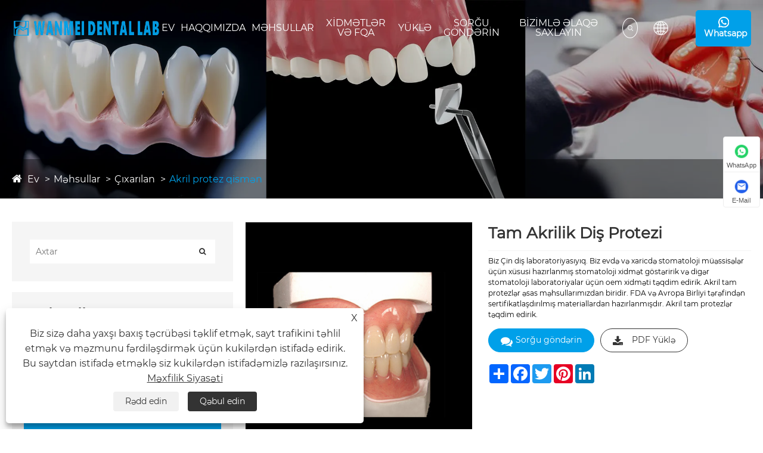

--- FILE ---
content_type: text/html; charset=utf-8
request_url: https://az.wmdentallab.com/acrylic-full-denture.html
body_size: 16421
content:

<!DOCTYPE html>
<html lang="az">
    <head>
        <meta charset="utf-8">
        <meta http-equiv="X-UA-Compatible" content="IE=edge">
        <meta name="viewport" content="width=device-width, initial-scale=1.0, maximum-scale=1.0, user-scalable=no">
        
<title>Çindən tam xidmət göstərən diş laboratoriyası olan Wanmei stomatoloji laboratoriyası yüksək standartlara və sürətli dönüşə malik diş kronları və körpüləri, diş implantları, emax tacı və çıxarıla bilən protezlər üzrə ixtisaslaşmışdır.</title>
<meta name="keywords" content="Çində Akrilik Tam Diş Protezi autsorsing diş laboratoriyası, istehsalçı, laboratoriyadan laboratoriyaya xidmət, Diş kronları, Zirkoniya tacı, PFM tacı, Dental implantlar diş mərkəzi" />
<meta name="description" content="Akrilik Tam Protez diş laboratoriyası - Wanmei stomatoloji laboratoriyası yüksək standartlara və sürətli dönüşə malik diş kronları və körpüləri, diş implantları, emax tacı və çıxarıla bilən protezlər üzrə ixtisaslaşmışdır." />
<link rel="shortcut icon" href="/upload/310/20240923113010518188.ico" type="image/x-icon" />
<meta name="google-site-verification" content="ublnrOaLTggJVouVkcJ1VeLAVf5nYXVZBLiKV7QDvV0" />
<script async src="https://www.googletagmanager.com/gtag/js?id=UA-176308070-1">
</script>
<script>
  window.dataLayer = window.dataLayer || [];
  function gtag(){dataLayer.push(arguments);}
  gtag('js', new Date());

  gtag('config', 'UA-176308070-1');
</script>
<meta name="description" content="
Wanmei dental laboratory is a reliable &amp; cost-saving partner for the production of high-quality crown and bridge, implant crown and bridge, partials, and dentures for dentists and dental labs worldwide. Get a price list now.">
<link rel="canonical" href="https://www.wmdentallab.com/" />
<html lang="en">
  <head>
    <title>Wanmei Dental Laboratory</title>
  </head>
  <body>
  <script defer src="https://static.cloudflareinsights.com/beacon.min.js/vcd15cbe7772f49c399c6a5babf22c1241717689176015" integrity="sha512-ZpsOmlRQV6y907TI0dKBHq9Md29nnaEIPlkf84rnaERnq6zvWvPUqr2ft8M1aS28oN72PdrCzSjY4U6VaAw1EQ==" data-cf-beacon='{"version":"2024.11.0","token":"f735e1c4b4cd4d6fb7f97a3842134f62","r":1,"server_timing":{"name":{"cfCacheStatus":true,"cfEdge":true,"cfExtPri":true,"cfL4":true,"cfOrigin":true,"cfSpeedBrain":true},"location_startswith":null}}' crossorigin="anonymous"></script>
</body>
</html>
        <meta name="twitter:card" content="summary" />
        <meta name="twitter:title" content="Çindən tam xidmət göstərən diş laboratoriyası olan Wanmei stomatoloji laboratoriyası yüksək standartlara və sürətli dönüşə malik diş kronları və körpüləri, diş implantları, emax tacı və çıxarıla bilən protezlər üzrə ixtisaslaşmışdır." />
        <meta name="twitter:description" content="Akrilik Tam Protez diş laboratoriyası - Wanmei stomatoloji laboratoriyası yüksək standartlara və sürətli dönüşə malik diş kronları və körpüləri, diş implantları, emax tacı və çıxarıla bilən protezlər üzrə ixtisaslaşmışdır." />
        <meta name="twitter:image" content="https://az.wmdentallab.com/upload/310/20191211145618664437.jpg" />
        <meta property="og:type" content="product" />
        <meta property="og:site_name" content="Shenzhen Wanmei Dental Laboratory Co, Ltd.">
        <meta property="og:image" content="https://az.wmdentallab.com/upload/310/20191211145618664437.jpg" />
        <meta property="og:url" content="https://az.wmdentallab.com/acrylic-full-denture.html" />
        <meta property="og:title" content="Çindən tam xidmət göstərən diş laboratoriyası olan Wanmei stomatoloji laboratoriyası yüksək standartlara və sürətli dönüşə malik diş kronları və körpüləri, diş implantları, emax tacı və çıxarıla bilən protezlər üzrə ixtisaslaşmışdır." />
        <meta property="og:description" content="Akrilik Tam Protez diş laboratoriyası - Wanmei stomatoloji laboratoriyası yüksək standartlara və sürətli dönüşə malik diş kronları və körpüləri, diş implantları, emax tacı və çıxarıla bilən protezlər üzrə ixtisaslaşmışdır." />
        <link href="https://az.wmdentallab.com/acrylic-full-denture.html" rel="canonical" />
        <link rel="alternate" hreflang="en"  href="https://www.wmdentallab.com/acrylic-full-denture.html"/>
<link rel="alternate" hreflang="es"  href="https://es.wmdentallab.com/acrylic-full-denture.html"/>
<link rel="alternate" hreflang="pt"  href="https://pt.wmdentallab.com/acrylic-full-denture.html"/>
<link rel="alternate" hreflang="ru"  href="https://ru.wmdentallab.com/acrylic-full-denture.html"/>
<link rel="alternate" hreflang="fr"  href="https://fr.wmdentallab.com/acrylic-full-denture.html"/>
<link rel="alternate" hreflang="ja"  href="https://ja.wmdentallab.com/acrylic-full-denture.html"/>
<link rel="alternate" hreflang="de"  href="https://de.wmdentallab.com/acrylic-full-denture.html"/>
<link rel="alternate" hreflang="vi"  href="https://vi.wmdentallab.com/acrylic-full-denture.html"/>
<link rel="alternate" hreflang="it"  href="https://it.wmdentallab.com/acrylic-full-denture.html"/>
<link rel="alternate" hreflang="nl"  href="https://nl.wmdentallab.com/acrylic-full-denture.html"/>
<link rel="alternate" hreflang="th"  href="https://th.wmdentallab.com/acrylic-full-denture.html"/>
<link rel="alternate" hreflang="pl"  href="https://pl.wmdentallab.com/acrylic-full-denture.html"/>
<link rel="alternate" hreflang="ko"  href="https://ko.wmdentallab.com/acrylic-full-denture.html"/>
<link rel="alternate" hreflang="sv"  href="https://sv.wmdentallab.com/acrylic-full-denture.html"/>
<link rel="alternate" hreflang="hu"  href="https://hu.wmdentallab.com/acrylic-full-denture.html"/>
<link rel="alternate" hreflang="ms"  href="https://ms.wmdentallab.com/acrylic-full-denture.html"/>
<link rel="alternate" hreflang="bn"  href="https://bn.wmdentallab.com/acrylic-full-denture.html"/>
<link rel="alternate" hreflang="da"  href="https://da.wmdentallab.com/acrylic-full-denture.html"/>
<link rel="alternate" hreflang="fi"  href="https://fi.wmdentallab.com/acrylic-full-denture.html"/>
<link rel="alternate" hreflang="hi"  href="https://hi.wmdentallab.com/acrylic-full-denture.html"/>
<link rel="alternate" hreflang="tl"  href="https://tl.wmdentallab.com/acrylic-full-denture.html"/>
<link rel="alternate" hreflang="tr"  href="https://tr.wmdentallab.com/acrylic-full-denture.html"/>
<link rel="alternate" hreflang="ga"  href="https://ga.wmdentallab.com/acrylic-full-denture.html"/>
<link rel="alternate" hreflang="ar"  href="https://ar.wmdentallab.com/acrylic-full-denture.html"/>
<link rel="alternate" hreflang="id"  href="https://id.wmdentallab.com/acrylic-full-denture.html"/>
<link rel="alternate" hreflang="no"  href="https://no.wmdentallab.com/acrylic-full-denture.html"/>
<link rel="alternate" hreflang="ur"  href="https://ur.wmdentallab.com/acrylic-full-denture.html"/>
<link rel="alternate" hreflang="cs"  href="https://cs.wmdentallab.com/acrylic-full-denture.html"/>
<link rel="alternate" hreflang="el"  href="https://el.wmdentallab.com/acrylic-full-denture.html"/>
<link rel="alternate" hreflang="uk"  href="https://uk.wmdentallab.com/acrylic-full-denture.html"/>
<link rel="alternate" hreflang="jv"  href="https://jw.wmdentallab.com/acrylic-full-denture.html"/>
<link rel="alternate" hreflang="fa"  href="https://fa.wmdentallab.com/acrylic-full-denture.html"/>
<link rel="alternate" hreflang="ta"  href="https://ta.wmdentallab.com/acrylic-full-denture.html"/>
<link rel="alternate" hreflang="te"  href="https://te.wmdentallab.com/acrylic-full-denture.html"/>
<link rel="alternate" hreflang="ne"  href="https://ne.wmdentallab.com/acrylic-full-denture.html"/>
<link rel="alternate" hreflang="my"  href="https://my.wmdentallab.com/acrylic-full-denture.html"/>
<link rel="alternate" hreflang="bg"  href="https://bg.wmdentallab.com/acrylic-full-denture.html"/>
<link rel="alternate" hreflang="lo"  href="https://lo.wmdentallab.com/acrylic-full-denture.html"/>
<link rel="alternate" hreflang="la"  href="https://la.wmdentallab.com/acrylic-full-denture.html"/>
<link rel="alternate" hreflang="kk"  href="https://kk.wmdentallab.com/acrylic-full-denture.html"/>
<link rel="alternate" hreflang="eu"  href="https://eu.wmdentallab.com/acrylic-full-denture.html"/>
<link rel="alternate" hreflang="az"  href="https://az.wmdentallab.com/acrylic-full-denture.html"/>
<link rel="alternate" hreflang="sk"  href="https://sk.wmdentallab.com/acrylic-full-denture.html"/>
<link rel="alternate" hreflang="mk"  href="https://mk.wmdentallab.com/acrylic-full-denture.html"/>
<link rel="alternate" hreflang="lt"  href="https://lt.wmdentallab.com/acrylic-full-denture.html"/>
<link rel="alternate" hreflang="et"  href="https://et.wmdentallab.com/acrylic-full-denture.html"/>
<link rel="alternate" hreflang="ro"  href="https://ro.wmdentallab.com/acrylic-full-denture.html"/>
<link rel="alternate" hreflang="sl"  href="https://sl.wmdentallab.com/acrylic-full-denture.html"/>
<link rel="alternate" hreflang="mr"  href="https://mr.wmdentallab.com/acrylic-full-denture.html"/>
<link rel="alternate" hreflang="sr"  href="https://sr.wmdentallab.com/acrylic-full-denture.html"/>
<link rel="alternate" hreflang="x-default"  href="https://www.wmdentallab.com/acrylic-full-denture.html"/>

        <script type="application/ld+json">[
  {
    "@context": "https://schema.org/",
    "@type": "BreadcrumbList",
    "ItemListElement": [
      {
        "@type": "ListItem",
        "Name": "Ev",
        "Position": 1,
        "Item": "https://az.wmdentallab.com/"
      },
      {
        "@type": "ListItem",
        "Name": "Məhsullar",
        "Position": 2,
        "Item": "https://az.wmdentallab.com/products.html"
      },
      {
        "@type": "ListItem",
        "Name": "Çıxarılan",
        "Position": 3,
        "Item": "https://az.wmdentallab.com/removable"
      },
      {
        "@type": "ListItem",
        "Name": "Akril protez qismən",
        "Position": 4,
        "Item": "https://az.wmdentallab.com/acrylic-denture-partial"
      },
      {
        "@type": "ListItem",
        "Name": "Tam Akrilik Diş Protezi",
        "Position": 5,
        "Item": "https://az.wmdentallab.com/acrylic-full-denture.html"
      }
    ]
  },
  {
    "@context": "http://schema.org",
    "@type": "Product",
    "@id": "https://az.wmdentallab.com/acrylic-full-denture.html",
    "Name": "Tam Akrilik Diş Protezi",
    "Image": [
      "https://az.wmdentallab.com/upload/310/20191211145618664437.jpg"
    ],
    "Description": "Akrilik Tam Protez diş laboratoriyası - Wanmei stomatoloji laboratoriyası yüksək standartlara və sürətli dönüşə malik diş kronları və körpüləri, diş implantları, emax tacı və çıxarıla bilən protezlər üzrə ixtisaslaşmışdır.",
    "Offers": {
      "@type": "AggregateOffer",
      "OfferCount": 1,
      "PriceCurrency": "USD",
      "LowPrice": 0.0,
      "HighPrice": 0.0,
      "Price": 0.0
    }
  }
]</script>
        
<link rel="preload" as="style" href="/Template/316/css/basic.css">
<link rel="preload" as="style" href="/Template/316/css/main.css">
<link rel="stylesheet" href="/Template/316/css/basic.css">
<link rel="stylesheet" href="/Template/316/css/main.css">
<link rel="stylesheet" href="/Template/316/css/font-awesome.min.css">
<link rel="stylesheet" href="/Template/316/css/animate.min.css">
<link rel="stylesheet" href="/Template/316/css/swiper.min.css"/>
<link href="/Template/316/css/language.css" rel="stylesheet" type="text/css"  />
<link rel="preload" as="script" href="/Template/316/js/jquery.js">
<script src="/Template/316/js/jquery.js"></script>
<script src="/Template/316/js/swiper.min.js"></script>
<link href="/Template/316/css/all.css" rel="stylesheet" type="text/css" />

    </head>
    <body>
        
<!-- header-->
<header>
    <div id="header" class="">
        <div class="nav">
            <div class="ui container menu">
                <div class="menu-box">
                    <a href="/" class="logo" title="Shenzhen Wanmei Dental Laboratory Co, Ltd.">
                        <img src="/upload/310/20240923111602572861.webp" alt="Shenzhen Wanmei Dental Laboratory Co, Ltd.">
                    </a>
                    <div class="menu-menu-container">
                        <ul class="menu">
                            <li class="menu-item menu-item-type-custom menu-item-object-custom"><a href="/" title="Ev">Ev</a></li><li class="menu-item menu-item-type-taxonomy menu-item-object-category menu-item-has-children"><a href="/about.html" title="Haqqımızda">Haqqımızda</a><ul class="sub-menu"><li class="menu-item menu-item-type-custom menu-item-object-custom"><a title="Haqqımızda" href="/about.html">Haqqımızda</a></li><li class="menu-item menu-item-type-custom menu-item-object-custom"><a title="Sertifikatlar" href="/about/certificates.html">Sertifikatlar</a></li><li class="menu-item menu-item-type-custom menu-item-object-custom"><a title="Avadanlıqlar" href="/about/equipments.html">Avadanlıqlar</a></li><li class="menu-item menu-item-type-custom menu-item-object-custom"><a title="Bazar" href="/about/market.html">Bazar</a></li><li class="menu-item menu-item-type-custom menu-item-object-custom"><a title="Dava Göndər" href="/about/case.html">Dava Göndər</a></li></ul></li><li class="menu-item menu-item-type-taxonomy menu-item-object-category menu-item-has-children"><a href="/products.html" title="Məhsullar">Məhsullar</a><ul class="sub-menu"><li class="menu-item menu-item-type-taxonomy menu-item-object-category menu-item-has-children"><a href="/crown-and-bridge" title="Tac və Körpü">Tac və Körpü</a><ul class="sub-menu"><li class="menu-item menu-item-type-custom menu-item-object-custom"><a title="PFM Crown" href="/pfm-crown">PFM Crown</a></li><li class="menu-item menu-item-type-custom menu-item-object-custom"><a title="Tam metal tac" href="/full-metal-crown">Tam metal tac</a></li><li class="menu-item menu-item-type-custom menu-item-object-custom"><a title="Zirkon tacı" href="/Zirconia-crowns">Zirkon tacı</a></li><li class="menu-item menu-item-type-custom menu-item-object-custom"><a title="E.max Dental laboratoriya işi" href="/e-max-dental-lab-work">E.max Dental laboratoriya işi</a></li></ul></li><li class="menu-item menu-item-type-taxonomy menu-item-object-category menu-item-has-children"><a href="/removable" title="Çıxarılan">Çıxarılan</a><ul class="sub-menu"><li class="menu-item menu-item-type-custom menu-item-object-custom"><a title="Qismən Çərçivə" href="/partial-framework">Qismən Çərçivə</a></li><li class="menu-item menu-item-type-custom menu-item-object-custom"><a title="Akril protez qismən" href="/acrylic-denture-partial">Akril protez qismən</a></li><li class="menu-item menu-item-type-custom menu-item-object-custom"><a title="Çevik Protez" href="/flexible-denture">Çevik Protez</a></li></ul></li><li class="menu-item menu-item-type-taxonomy menu-item-object-category menu-item-has-children"><a href="/orthodontic" title="Ortodontik">Ortodontik</a><ul class="sub-menu"><li class="menu-item menu-item-type-custom menu-item-object-custom"><a title="Çıxarıla bilən tutacaqlar" href="/removable-retainers">Çıxarıla bilən tutacaqlar</a></li><li class="menu-item menu-item-type-custom menu-item-object-custom"><a title="Genişləndiricilər" href="/expanders">Genişləndiricilər</a></li><li class="menu-item menu-item-type-custom menu-item-object-custom"><a title="Funksional Alətlər" href="/functional-appliances">Funksional Alətlər</a></li><li class="menu-item menu-item-type-custom menu-item-object-custom"><a title="Ağız qoruyucusu" href="/mouth-guard">Ağız qoruyucusu</a></li><li class="menu-item menu-item-type-custom menu-item-object-custom"><a title="Sabit Cihaz" href="/fixed-appliance">Sabit Cihaz</a></li></ul></li><li class="menu-item menu-item-type-taxonomy menu-item-object-category menu-item-has-children"><a href="/dental-implants" title="Diş İmplantları">Diş İmplantları</a><ul class="sub-menu"><li class="menu-item menu-item-type-custom menu-item-object-custom"><a title="Dental İmplant Dayaqları" href="/dental-implant-abutments">Dental İmplant Dayaqları</a></li><li class="menu-item menu-item-type-custom menu-item-object-custom"><a title="Hamısı X implantlarında" href="/all-on-x-implants">Hamısı X implantlarında</a></li><li class="menu-item menu-item-type-custom menu-item-object-custom"><a title="Dental İmplant Dəsti" href="/dental-implant-kit">Dental İmplant Dəsti</a></li><li class="menu-item menu-item-type-custom menu-item-object-custom"><a title="CAD/CAM Titan İmplant Çubuğu+Zirkon Körpüsü" href="/cad-cam-titanium-implant-bar">CAD/CAM Titan İmplant Çubuğu+Zirkon Körpüsü</a></li><li class="menu-item menu-item-type-custom menu-item-object-custom"><a title="İmplant Hibrid Körpü" href="/implant-hybrid-bridge">İmplant Hibrid Körpü</a></li></ul></li><li class="menu-item menu-item-type-taxonomy menu-item-object-category menu-item-has-children"><a href="/dental-laminate-veneers" title="Diş Laminat Kaplamalar">Diş Laminat Kaplamalar</a><ul class="sub-menu"><li class="menu-item menu-item-type-custom menu-item-object-custom"><a title="Yüksək Estetik Emax Kaplamalar" href="/high-esthetic-emax-veneers">Yüksək Estetik Emax Kaplamalar</a></li></ul></li><li class="menu-item menu-item-type-taxonomy menu-item-object-category menu-item-has-children"><a href="/dental-lab-digital-center" title="Diş Laboratoriyası Rəqəmsal Mərkəzi">Diş Laboratoriyası Rəqəmsal Mərkəzi</a></li></ul></li><li class="menu-item menu-item-type-taxonomy menu-item-object-category menu-item-has-children"><a href="/news.html" title="Xidmətlər və FQA">Xidmətlər və FQA</a><ul class="sub-menu"><li class="menu-item menu-item-type-custom menu-item-object-custom"><a title="Sənaye Xəbərləri" href="/news/industry-news">Sənaye Xəbərləri</a></li><li class="menu-item menu-item-type-custom menu-item-object-custom"><a title="Tez-tez verilən suallar" href="/news/faq">Tez-tez verilən suallar</a></li><li class="menu-item menu-item-type-custom menu-item-object-custom"><a title="Xidmət" href="/news/service">Xidmət</a></li></ul></li><li class="menu-item menu-item-type-taxonomy menu-item-object-category menu-item-has-children"><a href="/download.html" title="Yüklə">Yüklə</a></li><li class="menu-item menu-item-type-custom menu-item-object-custom"><a href="/message.html" title="Sorğu göndərin">Sorğu göndərin</a></li><li class="menu-item menu-item-type-custom menu-item-object-custom"><a href="/contact.html" title="Bizimlə əlaqə saxlayın">Bizimlə əlaqə saxlayın</a></li>
                            
                        </ul>
                    </div>
                    <div class="right">
                        <div class="search more_cont_1">
                            <img src="/Template/316/images/index_1.webp" alt="Search">
                        </div>
                        <div class="lang_cont">
                            <div class="c_cont">
                                <img src="/Template/316/images/index_2.webp" alt="globe">
                            </div>
                            <ul class="lang">
                                <li class="language-flag language-flag-en"><a title="English" href="https://www.wmdentallab.com" class="b"><b class="country-flag"></b><span>English</span></a></li><li class="language-flag language-flag-es"><a title="Español" href="https://es.wmdentallab.com" class="b"><b class="country-flag"></b><span>Español</span></a></li><li class="language-flag language-flag-pt"><a title="Português" href="https://pt.wmdentallab.com" class="b"><b class="country-flag"></b><span>Português</span></a></li><li class="language-flag language-flag-ru"><a title="русский" href="https://ru.wmdentallab.com" class="b"><b class="country-flag"></b><span>русский</span></a></li><li class="language-flag language-flag-fr"><a title="Français" href="https://fr.wmdentallab.com" class="b"><b class="country-flag"></b><span>Français</span></a></li><li class="language-flag language-flag-ja"><a title="日本語" href="https://ja.wmdentallab.com" class="b"><b class="country-flag"></b><span>日本語</span></a></li><li class="language-flag language-flag-de"><a title="Deutsch" href="https://de.wmdentallab.com" class="b"><b class="country-flag"></b><span>Deutsch</span></a></li><li class="language-flag language-flag-vi"><a title="tiếng Việt" href="https://vi.wmdentallab.com" class="b"><b class="country-flag"></b><span>tiếng Việt</span></a></li><li class="language-flag language-flag-it"><a title="Italiano" href="https://it.wmdentallab.com" class="b"><b class="country-flag"></b><span>Italiano</span></a></li><li class="language-flag language-flag-nl"><a title="Nederlands" href="https://nl.wmdentallab.com" class="b"><b class="country-flag"></b><span>Nederlands</span></a></li><li class="language-flag language-flag-th"><a title="ภาษาไทย" href="https://th.wmdentallab.com" class="b"><b class="country-flag"></b><span>ภาษาไทย</span></a></li><li class="language-flag language-flag-pl"><a title="Polski" href="https://pl.wmdentallab.com" class="b"><b class="country-flag"></b><span>Polski</span></a></li><li class="language-flag language-flag-ko"><a title="한국어" href="https://ko.wmdentallab.com" class="b"><b class="country-flag"></b><span>한국어</span></a></li><li class="language-flag language-flag-sv"><a title="Svenska" href="https://sv.wmdentallab.com" class="b"><b class="country-flag"></b><span>Svenska</span></a></li><li class="language-flag language-flag-hu"><a title="magyar" href="https://hu.wmdentallab.com" class="b"><b class="country-flag"></b><span>magyar</span></a></li><li class="language-flag language-flag-ms"><a title="Malay" href="https://ms.wmdentallab.com" class="b"><b class="country-flag"></b><span>Malay</span></a></li><li class="language-flag language-flag-bn"><a title="বাংলা ভাষার" href="https://bn.wmdentallab.com" class="b"><b class="country-flag"></b><span>বাংলা ভাষার</span></a></li><li class="language-flag language-flag-da"><a title="Dansk" href="https://da.wmdentallab.com" class="b"><b class="country-flag"></b><span>Dansk</span></a></li><li class="language-flag language-flag-fi"><a title="Suomi" href="https://fi.wmdentallab.com" class="b"><b class="country-flag"></b><span>Suomi</span></a></li><li class="language-flag language-flag-hi"><a title="हिन्दी" href="https://hi.wmdentallab.com" class="b"><b class="country-flag"></b><span>हिन्दी</span></a></li><li class="language-flag language-flag-tl"><a title="Pilipino" href="https://tl.wmdentallab.com" class="b"><b class="country-flag"></b><span>Pilipino</span></a></li><li class="language-flag language-flag-tr"><a title="Türkçe" href="https://tr.wmdentallab.com" class="b"><b class="country-flag"></b><span>Türkçe</span></a></li><li class="language-flag language-flag-ga"><a title="Gaeilge" href="https://ga.wmdentallab.com" class="b"><b class="country-flag"></b><span>Gaeilge</span></a></li><li class="language-flag language-flag-ar"><a title="العربية" href="https://ar.wmdentallab.com" class="b"><b class="country-flag"></b><span>العربية</span></a></li><li class="language-flag language-flag-id"><a title="Indonesia" href="https://id.wmdentallab.com" class="b"><b class="country-flag"></b><span>Indonesia</span></a></li><li class="language-flag language-flag-no"><a title="Norsk‎" href="https://no.wmdentallab.com" class="b"><b class="country-flag"></b><span>Norsk‎</span></a></li><li class="language-flag language-flag-ur"><a title="تمل" href="https://ur.wmdentallab.com" class="b"><b class="country-flag"></b><span>تمل</span></a></li><li class="language-flag language-flag-cs"><a title="český" href="https://cs.wmdentallab.com" class="b"><b class="country-flag"></b><span>český</span></a></li><li class="language-flag language-flag-el"><a title="ελληνικά" href="https://el.wmdentallab.com" class="b"><b class="country-flag"></b><span>ελληνικά</span></a></li><li class="language-flag language-flag-uk"><a title="український" href="https://uk.wmdentallab.com" class="b"><b class="country-flag"></b><span>український</span></a></li><li class="language-flag language-flag-jw"><a title="Javanese" href="https://jw.wmdentallab.com" class="b"><b class="country-flag"></b><span>Javanese</span></a></li><li class="language-flag language-flag-fa"><a title="فارسی" href="https://fa.wmdentallab.com" class="b"><b class="country-flag"></b><span>فارسی</span></a></li><li class="language-flag language-flag-ta"><a title="தமிழ்" href="https://ta.wmdentallab.com" class="b"><b class="country-flag"></b><span>தமிழ்</span></a></li><li class="language-flag language-flag-te"><a title="తెలుగు" href="https://te.wmdentallab.com" class="b"><b class="country-flag"></b><span>తెలుగు</span></a></li><li class="language-flag language-flag-ne"><a title="नेपाली" href="https://ne.wmdentallab.com" class="b"><b class="country-flag"></b><span>नेपाली</span></a></li><li class="language-flag language-flag-my"><a title="Burmese" href="https://my.wmdentallab.com" class="b"><b class="country-flag"></b><span>Burmese</span></a></li><li class="language-flag language-flag-bg"><a title="български" href="https://bg.wmdentallab.com" class="b"><b class="country-flag"></b><span>български</span></a></li><li class="language-flag language-flag-lo"><a title="ລາວ" href="https://lo.wmdentallab.com" class="b"><b class="country-flag"></b><span>ລາວ</span></a></li><li class="language-flag language-flag-la"><a title="Latine" href="https://la.wmdentallab.com" class="b"><b class="country-flag"></b><span>Latine</span></a></li><li class="language-flag language-flag-kk"><a title="Қазақша" href="https://kk.wmdentallab.com" class="b"><b class="country-flag"></b><span>Қазақша</span></a></li><li class="language-flag language-flag-eu"><a title="Euskal" href="https://eu.wmdentallab.com" class="b"><b class="country-flag"></b><span>Euskal</span></a></li><li class="language-flag language-flag-az"><a title="Azərbaycan" href="https://az.wmdentallab.com/acrylic-full-denture.html" class="b"><b class="country-flag"></b><span>Azərbaycan</span></a></li><li class="language-flag language-flag-sk"><a title="Slovenský jazyk" href="https://sk.wmdentallab.com" class="b"><b class="country-flag"></b><span>Slovenský jazyk</span></a></li><li class="language-flag language-flag-mk"><a title="Македонски" href="https://mk.wmdentallab.com" class="b"><b class="country-flag"></b><span>Македонски</span></a></li><li class="language-flag language-flag-lt"><a title="Lietuvos" href="https://lt.wmdentallab.com" class="b"><b class="country-flag"></b><span>Lietuvos</span></a></li><li class="language-flag language-flag-et"><a title="Eesti Keel" href="https://et.wmdentallab.com" class="b"><b class="country-flag"></b><span>Eesti Keel</span></a></li><li class="language-flag language-flag-ro"><a title="Română" href="https://ro.wmdentallab.com" class="b"><b class="country-flag"></b><span>Română</span></a></li><li class="language-flag language-flag-sl"><a title="Slovenski" href="https://sl.wmdentallab.com" class="b"><b class="country-flag"></b><span>Slovenski</span></a></li><li class="language-flag language-flag-mr"><a title="मराठी" href="https://mr.wmdentallab.com" class="b"><b class="country-flag"></b><span>मराठी</span></a></li><li class="language-flag language-flag-sr"><a title="Srpski језик" href="https://sr.wmdentallab.com" class="b"><b class="country-flag"></b><span>Srpski језик</span></a></li>
                            </ul>
                        </div>
                        <a class="call more_cont_1" target="_blank" href="https://api.whatsapp.com/send?phone=8613828866729&text=Hello"><img src="/Template/316/images/index_3.webp" alt="Whatsapp" /><span>Whatsapp</span></a>
                    </div>
                </div>
            </div>
        </div>
    </div>
</header>
<div class="search-box">
    <form method="get" action="/search.html">
        <input type="text" placeholder="Axtar" name="q" required>
        <input type="submit" title="təqdim" value="">
    </form>
    <i class="close"></i>
</div>
<div id="mobile" class="white">
    <div id="menu-on"><i class="line1"></i><i class="line2"></i><i class="line3"></i></div>
    <div class="mobile-logo">
        <a href="/" class="logo" title="Shenzhen Wanmei Dental Laboratory Co, Ltd.">
            <img src="/upload/310/20240923111602572861.webp" alt="Shenzhen Wanmei Dental Laboratory Co, Ltd.">
        </a>
    </div>
    <div class="menu-content">
        <div class="menu-logo">
            <a href="/" title="Shenzhen Wanmei Dental Laboratory Co, Ltd.">
                <img src="/upload/310/20240923111602572861.webp" alt="Shenzhen Wanmei Dental Laboratory Co, Ltd.">
            </a>
        </div>
        <div class="menu-list">
            <h3><i class="fa fa-list"></i>Veb Menyu</h3>
            <div class="menu-menu-container">
                <ul id="menu-menu-1" class="menu">
                    <li><a href="/" title="Ev">Ev</a></li><li class="menu-item-has-children"><a href="/about.html" title="Haqqımızda">Haqqımızda</a><i class="fa fa-mobile-down"></i><ul class="sub-menu"><li><a title="Haqqımızda" href="/about.html">Haqqımızda</a></li><li><a title="Sertifikatlar" href="/about/certificates.html">Sertifikatlar</a></li><li><a title="Avadanlıqlar" href="/about/equipments.html">Avadanlıqlar</a></li><li><a title="Bazar" href="/about/market.html">Bazar</a></li><li><a title="Dava Göndər" href="/about/case.html">Dava Göndər</a></li></ul></li><li class="menu-item-has-children"><a href="/products.html" title="Məhsullar">Məhsullar</a><i class="fa fa-mobile-down"></i><ul class="sub-menu"><li class="menu-item-has-children"><a href="/crown-and-bridge" title="Tac və Körpü">Tac və Körpü</a><ul class="sub-menu"><li><a title="PFM Crown" href="/pfm-crown">PFM Crown</a></li><li><a title="Tam metal tac" href="/full-metal-crown">Tam metal tac</a></li><li><a title="Zirkon tacı" href="/Zirconia-crowns">Zirkon tacı</a></li><li><a title="E.max Dental laboratoriya işi" href="/e-max-dental-lab-work">E.max Dental laboratoriya işi</a></li></ul></li><li class="menu-item-has-children"><a href="/removable" title="Çıxarılan">Çıxarılan</a><ul class="sub-menu"><li><a title="Qismən Çərçivə" href="/partial-framework">Qismən Çərçivə</a></li><li><a title="Akril protez qismən" href="/acrylic-denture-partial">Akril protez qismən</a></li><li><a title="Çevik Protez" href="/flexible-denture">Çevik Protez</a></li></ul></li><li class="menu-item-has-children"><a href="/orthodontic" title="Ortodontik">Ortodontik</a><ul class="sub-menu"><li><a title="Çıxarıla bilən tutacaqlar" href="/removable-retainers">Çıxarıla bilən tutacaqlar</a></li><li><a title="Genişləndiricilər" href="/expanders">Genişləndiricilər</a></li><li><a title="Funksional Alətlər" href="/functional-appliances">Funksional Alətlər</a></li><li><a title="Ağız qoruyucusu" href="/mouth-guard">Ağız qoruyucusu</a></li><li><a title="Sabit Cihaz" href="/fixed-appliance">Sabit Cihaz</a></li></ul></li><li class="menu-item-has-children"><a href="/dental-implants" title="Diş İmplantları">Diş İmplantları</a><ul class="sub-menu"><li><a title="Dental İmplant Dayaqları" href="/dental-implant-abutments">Dental İmplant Dayaqları</a></li><li><a title="Hamısı X implantlarında" href="/all-on-x-implants">Hamısı X implantlarında</a></li><li><a title="Dental İmplant Dəsti" href="/dental-implant-kit">Dental İmplant Dəsti</a></li><li><a title="CAD/CAM Titan İmplant Çubuğu+Zirkon Körpüsü" href="/cad-cam-titanium-implant-bar">CAD/CAM Titan İmplant Çubuğu+Zirkon Körpüsü</a></li><li><a title="İmplant Hibrid Körpü" href="/implant-hybrid-bridge">İmplant Hibrid Körpü</a></li></ul></li><li class="menu-item-has-children"><a href="/dental-laminate-veneers" title="Diş Laminat Kaplamalar">Diş Laminat Kaplamalar</a><ul class="sub-menu"><li><a title="Yüksək Estetik Emax Kaplamalar" href="/high-esthetic-emax-veneers">Yüksək Estetik Emax Kaplamalar</a></li></ul></li><li><a href="/dental-lab-digital-center" title="Diş Laboratoriyası Rəqəmsal Mərkəzi">Diş Laboratoriyası Rəqəmsal Mərkəzi</a></li></ul></li><li class="menu-item-has-children"><a href="/news.html" title="Xidmətlər və FQA">Xidmətlər və FQA</a><i class="fa fa-mobile-down"></i><ul class="sub-menu"><li><a title="Sənaye Xəbərləri" href="/news/industry-news">Sənaye Xəbərləri</a></li><li><a title="Tez-tez verilən suallar" href="/news/faq">Tez-tez verilən suallar</a></li><li><a title="Xidmət" href="/news/service">Xidmət</a></li></ul></li><li><a href="/download.html" title="Yüklə">Yüklə</a></li><li><a href="/message.html" title="Sorğu göndərin">Sorğu göndərin</a></li><li><a href="/contact.html" title="Bizimlə əlaqə saxlayın">Bizimlə əlaqə saxlayın</a></li>
                </ul>
            </div>
        </div>
        <div class="mob-search">
            <h3><i class="fa fa-search"></i>Məhsul Axtarışı</h3>
            <form method="get" action="/search.html">
                <input type="text" placeholder="Axtar" name="a" id="s" value="" required>
                <input type="submit" title="təqdim" value="">
            </form>
        </div>
        <div class="mob-yuy">
            <h3><i class="fa fa-globe"></i>Dil</h3>
            <ul class="lang">
                <li class="language-flag language-flag-en"><a title="English" href="https://www.wmdentallab.com" class="b"><b class="country-flag"></b><span>English</span></a></li><li class="language-flag language-flag-es"><a title="Español" href="https://es.wmdentallab.com" class="b"><b class="country-flag"></b><span>Español</span></a></li><li class="language-flag language-flag-pt"><a title="Português" href="https://pt.wmdentallab.com" class="b"><b class="country-flag"></b><span>Português</span></a></li><li class="language-flag language-flag-ru"><a title="русский" href="https://ru.wmdentallab.com" class="b"><b class="country-flag"></b><span>русский</span></a></li><li class="language-flag language-flag-fr"><a title="Français" href="https://fr.wmdentallab.com" class="b"><b class="country-flag"></b><span>Français</span></a></li><li class="language-flag language-flag-ja"><a title="日本語" href="https://ja.wmdentallab.com" class="b"><b class="country-flag"></b><span>日本語</span></a></li><li class="language-flag language-flag-de"><a title="Deutsch" href="https://de.wmdentallab.com" class="b"><b class="country-flag"></b><span>Deutsch</span></a></li><li class="language-flag language-flag-vi"><a title="tiếng Việt" href="https://vi.wmdentallab.com" class="b"><b class="country-flag"></b><span>tiếng Việt</span></a></li><li class="language-flag language-flag-it"><a title="Italiano" href="https://it.wmdentallab.com" class="b"><b class="country-flag"></b><span>Italiano</span></a></li><li class="language-flag language-flag-nl"><a title="Nederlands" href="https://nl.wmdentallab.com" class="b"><b class="country-flag"></b><span>Nederlands</span></a></li><li class="language-flag language-flag-th"><a title="ภาษาไทย" href="https://th.wmdentallab.com" class="b"><b class="country-flag"></b><span>ภาษาไทย</span></a></li><li class="language-flag language-flag-pl"><a title="Polski" href="https://pl.wmdentallab.com" class="b"><b class="country-flag"></b><span>Polski</span></a></li><li class="language-flag language-flag-ko"><a title="한국어" href="https://ko.wmdentallab.com" class="b"><b class="country-flag"></b><span>한국어</span></a></li><li class="language-flag language-flag-sv"><a title="Svenska" href="https://sv.wmdentallab.com" class="b"><b class="country-flag"></b><span>Svenska</span></a></li><li class="language-flag language-flag-hu"><a title="magyar" href="https://hu.wmdentallab.com" class="b"><b class="country-flag"></b><span>magyar</span></a></li><li class="language-flag language-flag-ms"><a title="Malay" href="https://ms.wmdentallab.com" class="b"><b class="country-flag"></b><span>Malay</span></a></li><li class="language-flag language-flag-bn"><a title="বাংলা ভাষার" href="https://bn.wmdentallab.com" class="b"><b class="country-flag"></b><span>বাংলা ভাষার</span></a></li><li class="language-flag language-flag-da"><a title="Dansk" href="https://da.wmdentallab.com" class="b"><b class="country-flag"></b><span>Dansk</span></a></li><li class="language-flag language-flag-fi"><a title="Suomi" href="https://fi.wmdentallab.com" class="b"><b class="country-flag"></b><span>Suomi</span></a></li><li class="language-flag language-flag-hi"><a title="हिन्दी" href="https://hi.wmdentallab.com" class="b"><b class="country-flag"></b><span>हिन्दी</span></a></li><li class="language-flag language-flag-tl"><a title="Pilipino" href="https://tl.wmdentallab.com" class="b"><b class="country-flag"></b><span>Pilipino</span></a></li><li class="language-flag language-flag-tr"><a title="Türkçe" href="https://tr.wmdentallab.com" class="b"><b class="country-flag"></b><span>Türkçe</span></a></li><li class="language-flag language-flag-ga"><a title="Gaeilge" href="https://ga.wmdentallab.com" class="b"><b class="country-flag"></b><span>Gaeilge</span></a></li><li class="language-flag language-flag-ar"><a title="العربية" href="https://ar.wmdentallab.com" class="b"><b class="country-flag"></b><span>العربية</span></a></li><li class="language-flag language-flag-id"><a title="Indonesia" href="https://id.wmdentallab.com" class="b"><b class="country-flag"></b><span>Indonesia</span></a></li><li class="language-flag language-flag-no"><a title="Norsk‎" href="https://no.wmdentallab.com" class="b"><b class="country-flag"></b><span>Norsk‎</span></a></li><li class="language-flag language-flag-ur"><a title="تمل" href="https://ur.wmdentallab.com" class="b"><b class="country-flag"></b><span>تمل</span></a></li><li class="language-flag language-flag-cs"><a title="český" href="https://cs.wmdentallab.com" class="b"><b class="country-flag"></b><span>český</span></a></li><li class="language-flag language-flag-el"><a title="ελληνικά" href="https://el.wmdentallab.com" class="b"><b class="country-flag"></b><span>ελληνικά</span></a></li><li class="language-flag language-flag-uk"><a title="український" href="https://uk.wmdentallab.com" class="b"><b class="country-flag"></b><span>український</span></a></li><li class="language-flag language-flag-jw"><a title="Javanese" href="https://jw.wmdentallab.com" class="b"><b class="country-flag"></b><span>Javanese</span></a></li><li class="language-flag language-flag-fa"><a title="فارسی" href="https://fa.wmdentallab.com" class="b"><b class="country-flag"></b><span>فارسی</span></a></li><li class="language-flag language-flag-ta"><a title="தமிழ்" href="https://ta.wmdentallab.com" class="b"><b class="country-flag"></b><span>தமிழ்</span></a></li><li class="language-flag language-flag-te"><a title="తెలుగు" href="https://te.wmdentallab.com" class="b"><b class="country-flag"></b><span>తెలుగు</span></a></li><li class="language-flag language-flag-ne"><a title="नेपाली" href="https://ne.wmdentallab.com" class="b"><b class="country-flag"></b><span>नेपाली</span></a></li><li class="language-flag language-flag-my"><a title="Burmese" href="https://my.wmdentallab.com" class="b"><b class="country-flag"></b><span>Burmese</span></a></li><li class="language-flag language-flag-bg"><a title="български" href="https://bg.wmdentallab.com" class="b"><b class="country-flag"></b><span>български</span></a></li><li class="language-flag language-flag-lo"><a title="ລາວ" href="https://lo.wmdentallab.com" class="b"><b class="country-flag"></b><span>ລາວ</span></a></li><li class="language-flag language-flag-la"><a title="Latine" href="https://la.wmdentallab.com" class="b"><b class="country-flag"></b><span>Latine</span></a></li><li class="language-flag language-flag-kk"><a title="Қазақша" href="https://kk.wmdentallab.com" class="b"><b class="country-flag"></b><span>Қазақша</span></a></li><li class="language-flag language-flag-eu"><a title="Euskal" href="https://eu.wmdentallab.com" class="b"><b class="country-flag"></b><span>Euskal</span></a></li><li class="language-flag language-flag-az"><a title="Azərbaycan" href="https://az.wmdentallab.com/acrylic-full-denture.html" class="b"><b class="country-flag"></b><span>Azərbaycan</span></a></li><li class="language-flag language-flag-sk"><a title="Slovenský jazyk" href="https://sk.wmdentallab.com" class="b"><b class="country-flag"></b><span>Slovenský jazyk</span></a></li><li class="language-flag language-flag-mk"><a title="Македонски" href="https://mk.wmdentallab.com" class="b"><b class="country-flag"></b><span>Македонски</span></a></li><li class="language-flag language-flag-lt"><a title="Lietuvos" href="https://lt.wmdentallab.com" class="b"><b class="country-flag"></b><span>Lietuvos</span></a></li><li class="language-flag language-flag-et"><a title="Eesti Keel" href="https://et.wmdentallab.com" class="b"><b class="country-flag"></b><span>Eesti Keel</span></a></li><li class="language-flag language-flag-ro"><a title="Română" href="https://ro.wmdentallab.com" class="b"><b class="country-flag"></b><span>Română</span></a></li><li class="language-flag language-flag-sl"><a title="Slovenski" href="https://sl.wmdentallab.com" class="b"><b class="country-flag"></b><span>Slovenski</span></a></li><li class="language-flag language-flag-mr"><a title="मराठी" href="https://mr.wmdentallab.com" class="b"><b class="country-flag"></b><span>मराठी</span></a></li><li class="language-flag language-flag-sr"><a title="Srpski језик" href="https://sr.wmdentallab.com" class="b"><b class="country-flag"></b><span>Srpski језик</span></a></li>
            </ul>
        </div>
        <div id="menu-off">
            <h3><i class="fa fa-close"></i>Menyudan çıxın</h3>
        </div>
    </div>
</div>

<!--end header-->


        <!-- banner start -->
        <div class="sep-inner-banner relative">
            <img src="/upload/310/20240923134845653384.webp" class="width100 block sep-brightness min300" alt="Məhsullar" title="Məhsullar">
            <div class="sep-container translate-center">
                <div class="row">
                    <div class="col-md-12"></div>
                </div>
            </div>
            <div class="sep-breadcrumb">
                <div class="sep-container">
                    <ul class="breadcrumb">
                        <li><a href="/" title="Ev">Ev</a></li>
                        <li><a href="/products.html" title="Məhsullar">Məhsullar</a></li>
                        <li><a href="/removable" title="Çıxarılan">Çıxarılan</a></li>
                        <li><a href="/acrylic-denture-partial" title="Akril protez qismən">Akril protez qismən</a></li>
                    </ul>
                </div>
            </div>
        </div>
        <!-- banner end -->
        <!-- products start -->

        <div class="sep-inner-body cshowpslist">
            <div class="sep-section-normal">
                <div class="sep-container flex has-sidebar">
                    <div class="sep-sidebar">
                        <div class="widget">
                            <form method="get" action="/search.html">
                                <input type="text" placeholder="Axtar" name="q" required id="s" value="">
                                <button type="submit"><i class="fa fa-search" aria-hidden="true"></i></button>
                            </form>
                        </div>
                        <div class="sep-sidebar-list" id="catg">
                            <a title="Məhsullar" class="hd flex-v-center">Məhsullar </a>
                            <ul class="catgt">
                                <li><div class="box flex-v-center"><a href="/crown-and-bridge" title="Tac və Körpü" class="text-bold">Tac və Körpü</a><i class="icon iconfont">&#xe7f9;</i> </div><ul><li><div class="box flex-mb flex-v-center"><a href="/pfm-crown" title="PFM Crown" class="text-medium">PFM Crown</a></div></li><li><div class="box flex-mb flex-v-center"><a href="/full-metal-crown" title="Tam metal tac" class="text-medium">Tam metal tac</a></div></li><li><div class="box flex-mb flex-v-center"><a href="/Zirconia-crowns" title="Zirkon tacı" class="text-medium">Zirkon tacı</a></div></li><li><div class="box flex-mb flex-v-center"><a href="/e-max-dental-lab-work" title="E.max Dental laboratoriya işi" class="text-medium">E.max Dental laboratoriya işi</a></div></li></ul></li><li><div class="box flex-v-center"><a href="/removable" title="Çıxarılan" class="text-bold">Çıxarılan</a><i class="icon iconfont">&#xe7f9;</i> </div><ul><li><div class="box flex-mb flex-v-center"><a href="/partial-framework" title="Qismən Çərçivə" class="text-medium">Qismən Çərçivə</a></div></li><li><div class="box flex-mb flex-v-center"><a href="/acrylic-denture-partial" title="Akril protez qismən" class="text-medium">Akril protez qismən</a></div></li><li><div class="box flex-mb flex-v-center"><a href="/flexible-denture" title="Çevik Protez" class="text-medium">Çevik Protez</a></div></li></ul></li><li><div class="box flex-v-center"><a href="/orthodontic" title="Ortodontik" class="text-bold">Ortodontik</a><i class="icon iconfont">&#xe7f9;</i> </div><ul><li><div class="box flex-mb flex-v-center"><a href="/removable-retainers" title="Çıxarıla bilən tutacaqlar" class="text-medium">Çıxarıla bilən tutacaqlar</a></div></li><li><div class="box flex-mb flex-v-center"><a href="/expanders" title="Genişləndiricilər" class="text-medium">Genişləndiricilər</a></div></li><li><div class="box flex-mb flex-v-center"><a href="/functional-appliances" title="Funksional Alətlər" class="text-medium">Funksional Alətlər</a></div></li><li><div class="box flex-mb flex-v-center"><a href="/mouth-guard" title="Ağız qoruyucusu" class="text-medium">Ağız qoruyucusu</a></div></li><li><div class="box flex-mb flex-v-center"><a href="/fixed-appliance" title="Sabit Cihaz" class="text-medium">Sabit Cihaz</a></div></li></ul></li><li><div class="box flex-v-center"><a href="/dental-implants" title="Diş İmplantları" class="text-bold">Diş İmplantları</a><i class="icon iconfont">&#xe7f9;</i> </div><ul><li><div class="box flex-mb flex-v-center"><a href="/dental-implant-abutments" title="Dental İmplant Dayaqları" class="text-medium">Dental İmplant Dayaqları</a></div></li><li><div class="box flex-mb flex-v-center"><a href="/all-on-x-implants" title="Hamısı X implantlarında" class="text-medium">Hamısı X implantlarında</a></div></li><li><div class="box flex-mb flex-v-center"><a href="/dental-implant-kit" title="Dental İmplant Dəsti" class="text-medium">Dental İmplant Dəsti</a></div></li><li><div class="box flex-mb flex-v-center"><a href="/cad-cam-titanium-implant-bar" title="CAD/CAM Titan İmplant Çubuğu+Zirkon Körpüsü" class="text-medium">CAD/CAM Titan İmplant Çubuğu+Zirkon Körpüsü</a></div></li><li><div class="box flex-mb flex-v-center"><a href="/implant-hybrid-bridge" title="İmplant Hibrid Körpü" class="text-medium">İmplant Hibrid Körpü</a></div></li></ul></li><li><div class="box flex-v-center"><a href="/dental-laminate-veneers" title="Diş Laminat Kaplamalar" class="text-bold">Diş Laminat Kaplamalar</a><i class="icon iconfont">&#xe7f9;</i> </div><ul><li><div class="box flex-mb flex-v-center"><a href="/high-esthetic-emax-veneers" title="Yüksək Estetik Emax Kaplamalar" class="text-medium">Yüksək Estetik Emax Kaplamalar</a></div></li></ul></li><li><div class="box flex-v-center"><a href="/dental-lab-digital-center" title="Diş Laboratoriyası Rəqəmsal Mərkəzi" class="text-bold">Diş Laboratoriyası Rəqəmsal Mərkəzi</a></div></li>
                            </ul>
                        </div>
                        <script>
                            $('.sep-inner-body .sep-sidebar .sep-sidebar-list > ul > li > .box i').click(function () {
                                if (!$(this).parents('li').hasClass('active')) {
                                    $(this).parent().siblings().slideDown();
                                    $(this).parents('li').addClass('active').siblings().removeClass('active').children('ul').slideUp();
                                } else {
                                    $(this).parents('li').removeClass('active').children('ul').slideUp();
                                }
                            })

                            var py1 = $("ul.breadcrumb li").eq(2).find("a").attr("href");//一级产品分类  链接
                            if (py1 != undefined && py1 != null) {
                                $("ul.catgt li").each(function () {
                                    var href_1 = $(this).find("div.box.flex-v-center a.text-bold").attr("href");
                                    if (href_1 == py1) {
                                        $(this).addClass('active');
                                        $(this).find("ul").show();
                                        var py2 = $("ul.breadcrumb li").eq(3).find("a").attr("href");//二级产品分类  链接
                                        if (py2 != undefined && py2 != null) {
                                            $(this).find("ul li").each(function (index_1) {
                                                var href_2 = $(this).find("div.box.flex-mb.flex-v-center a.text-medium").attr("href");
                                                if (href_2 == py2) {
                                                    $(this).addClass('active');
                                                    return false; //终止循环
                                                }
                                            })
                                        }
                                        return false; //终止循环    
                                    }
                                });
                            } 
                        </script>
                        <div class="sep-sidebar-list mb30 npro" id="nprots">
                            <a title="diş kronları" class="hd flex-v-center">diş kronları</a>
                            <ul class="recent">
                                <li class="cl"><div class="thum"><a href="/locator-and-dental-bar.html" title="Lokator və diş barı"><img src="/upload/310/locator-and-dental-bar-603309.png" alt="Lokator və diş barı" title="Lokator və diş barı" /></a></div><a href="/locator-and-dental-bar.html" class="title" title="Lokator və diş barı">Lokator və diş barı</a> </li><li class="cl"><div class="thum"><a href="/all-on-4-hybrid-malo-bridge-full-zirconia-crowns-over-titanium-structure.html" title="Hamısı 4 hibrid - Malo körpüsü titan quruluşu üzərində tam zirkon tacları"><img src="/upload/310/all-on-4-hybrid-malo-bridge-full-zirconia-crowns-over-titanium-structure-243676.png" alt="Hamısı 4 hibrid - Malo körpüsü titan quruluşu üzərində tam zirkon tacları" title="Hamısı 4 hibrid - Malo körpüsü titan quruluşu üzərində tam zirkon tacları" /></a></div><a href="/all-on-4-hybrid-malo-bridge-full-zirconia-crowns-over-titanium-structure.html" class="title" title="Hamısı 4 hibrid - Malo körpüsü titan quruluşu üzərində tam zirkon tacları">Hamısı 4 hibrid - Malo körpüsü titan quruluşu üzərində tam zirkon tacları</a> </li><li class="cl"><div class="thum"><a href="/all-on-4-hybrid-hybrid-zirconia-bridge-solution-for-vestibular-screw-hole.html" title="4 hibriddə hamısı - vestibulyar vida çuxuru üçün hibrid zirkoni körpü həlli"><img src="/upload/310/all-on-4-hybrid-hybrid-zirconia-bridge-solution-for-vestibular-screw-hole-662282.png" alt="4 hibriddə hamısı - vestibulyar vida çuxuru üçün hibrid zirkoni körpü həlli" title="4 hibriddə hamısı - vestibulyar vida çuxuru üçün hibrid zirkoni körpü həlli" /></a></div><a href="/all-on-4-hybrid-hybrid-zirconia-bridge-solution-for-vestibular-screw-hole.html" class="title" title="4 hibriddə hamısı - vestibulyar vida çuxuru üçün hibrid zirkoni körpü həlli">4 hibriddə hamısı - vestibulyar vida çuxuru üçün hibrid zirkoni körpü həlli</a> </li><li class="cl"><div class="thum"><a href="/all-on-4-hybrid-bridge-full-zirconia-bridge-over-titanium-bar.html" title="All On 4 Hybrid Bridge - Titan Bar üzərində Tam Zirkon Körpüsü"><img src="/upload/310/all-on-4-hybrid-bridge-full-zirconia-bridge-over-titanium-bar_9774.jpg" alt="All On 4 Hybrid Bridge - Titan Bar üzərində Tam Zirkon Körpüsü" title="All On 4 Hybrid Bridge - Titan Bar üzərində Tam Zirkon Körpüsü" /></a></div><a href="/all-on-4-hybrid-bridge-full-zirconia-bridge-over-titanium-bar.html" class="title" title="All On 4 Hybrid Bridge - Titan Bar üzərində Tam Zirkon Körpüsü">All On 4 Hybrid Bridge - Titan Bar üzərində Tam Zirkon Körpüsü</a> </li><li class="cl"><div class="thum"><a href="/high-translucent-dental-veneers-layered-emax-veneer.html" title="Yüksək Translucent Diş Kaplamaları Layered Emax Veneer"><img src="/upload/310/high-translucent-dental-veneers-layered-emax-veneer_404790.jpg" alt="Yüksək Translucent Diş Kaplamaları Layered Emax Veneer" title="Yüksək Translucent Diş Kaplamaları Layered Emax Veneer" /></a></div><a href="/high-translucent-dental-veneers-layered-emax-veneer.html" class="title" title="Yüksək Translucent Diş Kaplamaları Layered Emax Veneer">Yüksək Translucent Diş Kaplamaları Layered Emax Veneer</a> </li>
                            </ul>
                            <a href="/products.html" class="more" title="Ətraflı Baxın">Ətraflı Baxın <i class="fa fa-angle-right" aria-hidden="true"></i></a>
                        </div>
                    </div>
                    <script>
                        $(document).ready(function () {
                            $("#catg .hd").click(function () {
                                $("#catg").toggleClass("up");
                                $("#catg .hd").toggleClass("upo");
                            });
                            $("#nprots .hd").click(function () {
                                $("#nprots").toggleClass("nup");
                                $("#nprots .hd").toggleClass("nupo");
                            });

                        });
                    </script>

                    <div class="prolist">
                        <div class="sep-primary">
                            <div class="sep-primary-a">
                                <div class="showpr-left">
                                    <link rel="stylesheet" type="text/css" href="/Template/316/css/product.css">
                                    <link href="/Template/316/css/Z-main.css?t=V1" rel="stylesheet">
                                    <link href="/Template/316/css/Z-style.css?t=V1" rel="stylesheet">
                                    <script src="/js/Z-owl.carousel.js?t=V1"></script>
                                    <script src="/js/Z-common1.js?t=V1"></script>
                                    <script type="text/javascript" src="/js/cloud-zoom.1.0.3.js"></script>

                                    <section class="product-intro" style=""> 
                                        <div class="product-view">
                                            <div class="product-image">
                                                <a class="cloud-zoom" id="zoom1" data-zoom="adjustX:0, adjustY:0" href="/upload/310/20191211145618664437.jpg" title="Tam Akrilik Diş Protezi" ><img src="/upload/310/20191211145618664437.jpg" itemprop="image" title="Tam Akrilik Diş Protezi" alt="Tam Akrilik Diş Protezi" style="width: 100%" /></a>
                                            </div>
                                            <div class="image-additional">
                                                <ul>
                                                    <li  class="current"><a class="cloud-zoom-gallery item" href="/upload/310/20191211145618664437.jpg"  title="Tam Akrilik Diş Protezi" data-zoom="useZoom:zoom1, smallImage:/upload/310/20191211145618664437.jpg"><img src="/upload/310/20191211145618664437.jpg" alt="Tam Akrilik Diş Protezi" /><img src="/upload/310/20191211145618664437.jpg" alt="Tam Akrilik Diş Protezi" class="popup"  title="Tam Akrilik Diş Protezi" /></a></li>
                                                </ul>
                                            </div>
                                        </div> 
                                        <script>nico_cloud_zoom();</script>
                                    </section>


                                    
                                  
                                </div>
                                <div class="showpr-right">
                                    <h1>Tam Akrilik Diş Protezi</h1>
                                    
                                    <div class="p-short">Biz Çin diş laboratoriyasıyıq. Biz evdə və xaricdə stomatoloji müəssisələr üçün xüsusi hazırlanmış stomatoloji xidmət göstəririk və digər stomatoloji laboratoriyalar üçün oem xidməti təqdim edirik. Akril tam protezlər əsas məhsullarımızdan biridir. FDA və Avropa Birliyi tərəfindən sertifikatlaşdırılmış materiallardan hazırlanmışdır. Akril tam protezlər təqdim edirik.</div>
                                    
                                    <div class="showty btns flex">
                                        <a href="#send" id="to" class="flex-center text-medium sep-transition"><i class="fa fa-comments"></i>Sorğu göndərin</a><a href="/upload/310/acrylic-full-denture_584164.pdf" class="flex-center text-medium sep-transition"><i class="fa fa-download"></i>PDF Yüklə </a>
                                    </div>
                                    <div class="Ylink">
                                        <ul>
                                            
                                        </ul>
                                    </div>
                                    <div style="height: 20px; overflow: hidden; float: left; width: 100%;"></div>
                                    <div class="a2a_kit a2a_kit_size_32 a2a_default_style">
                                        <a class="a2a_dd" href="https://www.addtoany.com/share"></a>
                                        <a class="a2a_button_facebook"></a>
                                        <a class="a2a_button_twitter"></a>
                                        <a class="a2a_button_pinterest"></a>
                                        <a class="a2a_button_linkedin"></a>
                                    </div>
                                    <script async src="https://static.addtoany.com/menu/page.js"></script>
                                </div>
                            </div>
                            <div class="sep-primary-b">
                                <div class="sep-primary-b-1">
                                    <a class="on">Məhsul təsviri</a>
                                </div>
                                <div class="sep-primary-b-2">
                                    <div class="sep-p"><style>
	.description {
		margin-top:5px;
		margin-bottom:10px;
	}
	.description img{
		width:100%;	
	}
	.description ul li p {
		margin-top:10px;
		margin-bottom:10px;
	}
	.description ul li span {
		display:block;
		font-size:16px;
		margin-top:10px;
	}
</style>
<p>
	<br />
</p>
<h3 style="font-size:20px;font-weight:700;padding-bottom:20px;">
	<span style="font-size:16px;">Çin Akrilik Tam Diş Protezi Outsorsinq Diş Laboratoriyası, Laboratoriyadan Laboratoriyaya Xidmətə malik İstehsalçı</span> 
</h3>
<ul>
	<li>
		<p>
			<strong>Üstünlüklər və mənfi cəhətlər:</strong><br />
<br />
<br />
<strong>Üstünlüklər:</strong>çıxarılacaq əsas dişlərin miqdarı çox azdır və xəstələr onları özləri götürüb taxa bilirlər ki, bu da təmizləmə üçün əlverişlidir. ucuzluq.<br />
<br />
<strong>Dezavantajları:</strong>protezin böyük həcmi, xəstələrdə güclü yad cisim hissi, aşağı estetik dərəcə və xəstələrin tələffüzünə təsir göstərir.</p>
	</li>
	<li>
		<span><strong>Material təsvirləri</strong></span> 
		<p>Dağ səkkiz diş, yapışdırılmış qatran</p>
		<p>
			<img src="https://i.trade-cloud.com.cn/upload/310/image/20191211/20191211145550_0434.jpg" alt="" width="820" height="672" title="" align="" /> 
		</p>
		<p>
			<img src="https://i.trade-cloud.com.cn/upload/310/image/20191211/20191211145557_4262.jpg" alt="" width="820" height="624" title="" align="" /> 
		</p>
		<p>
			<img src="https://i.trade-cloud.com.cn/upload/310/image/20191211/20191211145605_3285.jpg" alt="" width="820" height="672" title="" align="" /> 
		</p>
	</li>
</ul>
<p>Alıcı məmnuniyyətini əldə etmək şirkətimizin sonsuz məqsədidir. Biz yeni və yüksək keyfiyyətli məhsullar istehsal etmək, xüsusi tələblərinizə cavab vermək və sizə yaxşı dizayn edilmiş Çin Akrilik Tam Protez üçün satışdan əvvəl, satışda və satışdan sonra ekspert xidmətləri göstərmək üçün yaxşı cəhdlər edəcəyik. Sizinlə qarşılıqlı fayda və ümumi inkişaf əsasında əməkdaşlıq etmək. Biz sizi heç vaxt məyus etməyəcəyik.<br />Yaxşı dizayn edilmiş Çin Zirkonium Tacları və Körpüsü, Akrilik Tam Diş Protezi, Beynəlxalq ticarətdə genişlənən məlumat haqqında resursdan istifadə etmək üçün biz internetdə və oflayn olaraq hər yerdən perspektivləri alqışlayırıq. Təqdim etdiyimiz yüksək keyfiyyətli mallara baxmayaraq, effektiv və qənaətbəxş konsultasiya xidməti ixtisaslı satış sonrası xidmət qrupumuz tərəfindən təmin edilir. Maddə siyahıları, ətraflı parametrlər və hər hansı digər məlumatlar sorğular üçün sizə vaxtında göndəriləcəkdir. Beləliklə, siz bizə e-poçt göndərməklə bizimlə əlaqə saxlamalı və ya təşkilatımızla bağlı hər hansı sualınız olduqda bizə zəng etməlisiniz. ünvan məlumatlarımızı saytımızdan da əldə edib müəssisəmizə gələ bilərsiniz. Biz mallarımızın sahə sorğusunu alırıq. Əminik ki, biz qarşılıqlı nailiyyətləri bölüşəcəyik və bu bazarda yoldaşlarımızla möhkəm əməkdaşlıq əlaqələri yaradacağıq. Suallarınızı gözləyirik.</p>
<div>
	<br />
</div>
<p>
	<br />
</p></div><div class="HotTags"> Qaynar Teqlər: Çində Akrilik Tam Diş Protezi autsorsing diş laboratoriyası, istehsalçı, laboratoriyadan laboratoriyaya xidmət, Diş kronları, Zirkoniya tacı, PFM tacı, Dental implantlar diş mərkəzi</div>
                                </div>
                                <div class="sep-primary-b-3" style="">
                                    <div class="relate ">Əlaqədar Kateqoriya</div>
                                    <div class="relate-list relate-article-list ">
                                        <ul class="sep-datalist">
                                            <li><a href="/partial-framework" class="title" title="Qismən Çərçivə">Qismən Çərçivə</a></li><li><a href="/acrylic-denture-partial" class="title" title="Akril protez qismən">Akril protez qismən</a></li><li><a href="/flexible-denture" class="title" title="Çevik Protez">Çevik Protez</a></li>
                                        </ul>
                                    </div>
                                </div>
                                <div class="sep-primary-b-3" style="display:none;">
                                    <div class="relate ">emax tacı</div>
                                    <div class="relate-list relate-article-list ">
                                        <ul class="sep-datalist">
                                            
                                        </ul>
                                    </div>
                                </div>
                            </div>
                        </div>
                    </div>
                </div>
            </div>
            <script language="javascript">
                $(".sep-primary-b-1 a").click(function () {
                    var nowid = $(".sep-primary-b-1 a").index(this);
                    $(".sep-primary-b-1 a").removeClass("on");
                    $(".sep-primary-b-1 a:eq(" + nowid + ")").addClass("on");
                    $(".sep-primary-b-2 .sep-p").css("display", "none");
                    $(".sep-primary-b-2 .sep-p:eq(" + nowid + ")").css("display", "block");
                })
            </script>
            <div class="sep-section-normal pr" id="send">
                <div class="sep-container">
                    <a class="sep-title text-bold fz44 text-center has-line line-center">Sorğu göndərin</a>
                    <div class="bq-contact-form-box padding-110">
                        <div class="sep-container flex flex-wrap">
                            <div class="contact-form-right">
                                <div class="left">
                                    <div class="left-title gtj-ff-sbold">Əlaqə məlumatı </div>
                                    <ul class="com-ul">
                                        <li>
                                            <div class="icon iconfont"></div>
                                            <div class="con">
                                                <p class="con-title">Ünvan </p>
                                                <p class="con-des">5 / F, Building3, Goldstar Industrial Park, Fuhai, Bao'an, Shenzhen, Çin </p>
                                            </div>
                                        </li>
                                        <li>
                                            <div class="icon iconfont"></div>
                                            <div class="con">
                                                <p class="con-title ">Tel </p>
                                                <p class="con-des"><a href="tel:+ 86-755-29760054">+ 86-755-29760054	</a></p>
                                            </div>
                                        </li>
                                        <li>
                                            <div class="icon iconfont"></div>
                                            <div class="con">
                                                <p class="con-title">E-poçt </p>
                                                <p class="con-des"><a href="/message.html">info@wmdentallab.com</a></p>
                                            </div>
                                        </li>
                                    </ul>
                                </div>
                            </div>
                            <div class="contact-form-left">
                                <div class="tc-pro-forms-boxs contact-form">
                                    <div class="right-title gtj-ff-sbold">
                                        Çin Diş laboratoriyası, Rəqəmsal diş laboratoriyası, Crown və Bridge autsorsinq xidmətləri ilə bağlı sorğularınız üçün e-poçtunuzu bizə buraxın və biz 24 saat ərzində əlaqə saxlayacağıq.
                                    </div>
                                    <div class="sep-general-form fix">
                                        <form class="sep-form sep-form-inquire1" id="ContactForm" data-proid="3720667">
                                            <div class="form-group ons lf">

                                                <input class="form-control" placeholder="*ad" id="contact_name" name="name" type="text" value="" required>
                                            </div>
                                            <div class="form-group ons rt">

                                                <input class="form-control" name="email" placeholder="*E-poçt" id="contact_email" type="email" value="" required>
                                            </div>
                                            <div class="form-group ons rt">

                                                <input class="form-control" placeholder="Tel / whatsapp" id="contact_tel" name="tel" type="text" value="">
                                            </div>
                                            <div class="form-group ons rt">
                                                <input class="form-control" placeholder="Şirkət" id="contact_company" name="Company" type="text" value="">
                                            </div>
                                            <div class="form-group ons rt">
                                                <input class="form-control" placeholder="Mövzu" id="contact_subject" name="Subject" type="text" value="Tam Akrilik Diş Protezi">
                                            </div>
                                            <div class="form-group ons rt text-box content">
                                                <i class="iconfont icon-wenben"></i>
                                                <textarea name="content" cols="10" rows="6" placeholder="*Məzmun" id="contact_content" class="form-control" required></textarea>
                                            </div>
                                            <div class="form-group ons rt btn-box">
                                                <button id="contact_submit" class="btn btn-primary read-mores trans gtj-ff-bold1" type="submit">təqdim<i class="iconfont">&#xe62b;</i></button>
                                            </div>
                                        </form>
                                        <script>
                                            ContactForm.addEventListener("submit", (e) => {
                                                e.preventDefault();

                                                const button = $("#contact_submit");

                                                button.attr("disabled", true);

                                                var ProID, Subject, Company, Email, Name, Tel, Content;
                                                ProID = $("#ContactForm").attr("data-proid").trim();
                                                Subject = $("input#contact_subject").val().trim();
                                                Company = $("input#contact_company").val().trim();
                                                Name = $("input#contact_name").val().trim();
                                                Email = $("input#contact_email").val().trim();
                                                Tel = $("input#contact_tel").val().trim();
                                                Content = $("#contact_content").val();

                                                button.html("Please Wait...");

                                                var url = window.location.pathname;
                                                $.ajax({
                                                    type: "POST",
                                                    url: "/AjaxData.ashx",
                                                    data: "Action=AddBook&ProID=" + encodeURIComponent(ProID) + "&Subject=" + encodeURIComponent(Subject) + "&Company=" + encodeURIComponent(Company) + "&Email=" + encodeURIComponent(Email)
                                                        + "&Name=" + encodeURIComponent(Name) + "&Url=" + encodeURIComponent(url) + "&Tel=" + encodeURIComponent(Tel) + "&Message=" + encodeURIComponent(Content),
                                                    success: function (ret) {
                                                        if (ret == "200") {
                                                            window.location.href = "/thank.html";
                                                        }
                                                        else {
                                                            alert(ret);
                                                            button.html("təqdim<i class=\"iconfont\">&#xe62b;</i>");
                                                            button.attr("disabled", false);
                                                        }
                                                    },
                                                    error: function (XMLHttpRequest, textStatus, errorThrown) {
                                                        alert("Erro"); button.html("təqdim<i class=\"iconfont\">&#xe62b;</i>"); button.attr("disabled", false);
                                                    }
                                                });
                                            });
                                        </script>

                                    </div>
                                </div>
                            </div>
                        </div>
                    </div>
                </div>
            </div>
            <div class="Related sep-section-normal bg" style="">
                <div class="sep-container">
                    <a class="sep-title text-bold fz44 text-center has-line line-center">sirkon tacı</a>
                    <div class="relate-news-items row">
                        <div class="swiper-container">
                            <div class="swiper-wrapper">
                                
                            </div>
                            <div class="swiper-button-prev"><i class="icon iconfont">&#xe61a; </i></div>
                            <div class="swiper-button-next"><i class="icon iconfont">&#xe62c; </i></div>
                        </div>
                    </div>
                </div>
            </div>
            <div class="Recommendations sep-section-normal pr">
                <div class="sep-container">
                    <a class="sep-title text-bold fz44 text-center has-line line-center">Xəbər Tövsiyələri</a>
                    <div class="relate-news-items row">
                        <div class="swiper-container">
                            <div class="swiper-wrapper">
                                <div class="item col-md-3 swiper-slide"><div class="box"><a href="/news/seven-factors-cause-toothache.html" title="Yeddi amil diş ağrısına səbəb olur" class="thumb block relative overflow"><img src="/upload/310/20201210085337332179.jpg" class="sep-scale width100" alt="Yeddi amil diş ağrısına səbəb olur" title="Yeddi amil diş ağrısına səbəb olur" /></a><div class="info sep-transition"><a href="/news/seven-factors-cause-toothache.html" class="title text-bold block" title="Yeddi amil diş ağrısına səbəb olur">Yeddi amil diş ağrısına səbəb olur</a><a href="/news/seven-factors-cause-toothache.html" class="more text-bold" title="Yeddi amil diş ağrısına səbəb olur">Ətraflı Baxın &gt;&gt; </a></div></div></div><div class="item col-md-3 swiper-slide"><div class="box"><a href="/news/most-people-choose-to-make-pfm-crown-what-s-so-good-about-it.html" title="Əksər insanlar PFM tacı hazırlamağı seçirlər. Bu barədə nə yaxşıdır?" class="thumb block relative overflow"><img src="/upload/310/20210705171756906511.jpg" class="sep-scale width100" alt="Əksər insanlar PFM tacı hazırlamağı seçirlər. Bu barədə nə yaxşıdır?" title="Əksər insanlar PFM tacı hazırlamağı seçirlər. Bu barədə nə yaxşıdır?" /></a><div class="info sep-transition"><a href="/news/most-people-choose-to-make-pfm-crown-what-s-so-good-about-it.html" class="title text-bold block" title="Əksər insanlar PFM tacı hazırlamağı seçirlər. Bu barədə nə yaxşıdır?">Əksər insanlar PFM tacı hazırlamağı seçirlər. Bu barədə nə yaxşıdır?</a><a href="/news/most-people-choose-to-make-pfm-crown-what-s-so-good-about-it.html" class="more text-bold" title="Əksər insanlar PFM tacı hazırlamağı seçirlər. Bu barədə nə yaxşıdır?">Ətraflı Baxın &gt;&gt; </a></div></div></div><div class="item col-md-3 swiper-slide"><div class="box"><a href="/news/why-do-dental-crown-edges-turn-black-and-how-to-fix-it.html" title="Niyə diş tacının kənarları qara olur? Və onu necə düzəltmək olar" class="thumb block relative overflow"><img src="/upload/310/20251215165054653492.png" class="sep-scale width100" alt="Niyə diş tacının kənarları qara olur? Və onu necə düzəltmək olar" title="Niyə diş tacının kənarları qara olur? Və onu necə düzəltmək olar" /></a><div class="info sep-transition"><a href="/news/why-do-dental-crown-edges-turn-black-and-how-to-fix-it.html" class="title text-bold block" title="Niyə diş tacının kənarları qara olur? Və onu necə düzəltmək olar">Niyə diş tacının kənarları qara olur? Və onu necə düzəltmək olar</a><a href="/news/why-do-dental-crown-edges-turn-black-and-how-to-fix-it.html" class="more text-bold" title="Niyə diş tacının kənarları qara olur? Və onu necə düzəltmək olar">Ətraflı Baxın &gt;&gt; </a></div></div></div><div class="item col-md-3 swiper-slide"><div class="box"><a href="/news/ultra-thin-veneers-the-future-trend-for-comestic-denture.html" title="Ultra nazik venerlər, kometik protezlər üçün gələcək tendensiya" class="thumb block relative overflow"><img src="/upload/310/20220629095200837597.jpg" class="sep-scale width100" alt="Ultra nazik venerlər, kometik protezlər üçün gələcək tendensiya" title="Ultra nazik venerlər, kometik protezlər üçün gələcək tendensiya" /></a><div class="info sep-transition"><a href="/news/ultra-thin-veneers-the-future-trend-for-comestic-denture.html" class="title text-bold block" title="Ultra nazik venerlər, kometik protezlər üçün gələcək tendensiya">Ultra nazik venerlər, kometik protezlər üçün gələcək tendensiya</a><a href="/news/ultra-thin-veneers-the-future-trend-for-comestic-denture.html" class="more text-bold" title="Ultra nazik venerlər, kometik protezlər üçün gələcək tendensiya">Ətraflı Baxın &gt;&gt; </a></div></div></div><div class="item col-md-3 swiper-slide"><div class="box"><a href="/news/why-should-you-have-orthodontic-treatment.html" title="Niyə ortodontik müalicəniz olmalıdır?" class="thumb block relative overflow"><img src="/upload/310/2023071409372093617.jpg" class="sep-scale width100" alt="Niyə ortodontik müalicəniz olmalıdır?" title="Niyə ortodontik müalicəniz olmalıdır?" /></a><div class="info sep-transition"><a href="/news/why-should-you-have-orthodontic-treatment.html" class="title text-bold block" title="Niyə ortodontik müalicəniz olmalıdır?">Niyə ortodontik müalicəniz olmalıdır?</a><a href="/news/why-should-you-have-orthodontic-treatment.html" class="more text-bold" title="Niyə ortodontik müalicəniz olmalıdır?">Ətraflı Baxın &gt;&gt; </a></div></div></div><div class="item col-md-3 swiper-slide"><div class="box"><a href="/news/what-conditions-are-required-for-getting-porcelain-fused-to-metal-crowns.html" title="Çini-metal to-metal tacları almaq üçün hansı şərtlər tələb olunur?" class="thumb block relative overflow"><img src="/upload/310/20250808093340965739.jpg" class="sep-scale width100" alt="Çini-metal to-metal tacları almaq üçün hansı şərtlər tələb olunur?" title="Çini-metal to-metal tacları almaq üçün hansı şərtlər tələb olunur?" /></a><div class="info sep-transition"><a href="/news/what-conditions-are-required-for-getting-porcelain-fused-to-metal-crowns.html" class="title text-bold block" title="Çini-metal to-metal tacları almaq üçün hansı şərtlər tələb olunur?">Çini-metal to-metal tacları almaq üçün hansı şərtlər tələb olunur?</a><a href="/news/what-conditions-are-required-for-getting-porcelain-fused-to-metal-crowns.html" class="more text-bold" title="Çini-metal to-metal tacları almaq üçün hansı şərtlər tələb olunur?">Ətraflı Baxın &gt;&gt; </a></div></div></div>
                            </div>
                            <div class="swiper-button-prev"><i class="icon iconfont">&#xe61a; </i></div>
                            <div class="swiper-button-next"><i class="icon iconfont">&#xe62c; </i></div>
                        </div>
                    </div>
                </div>
            </div>
        </div>

        <script src="/js/njs.js"></script>

        <!-- products end -->

        
<!-- footer  -->
<footer>
    <div id="footer">
        <div class="f-top">
            <div class="container">
                <div class="list_cont">
                    <div class="first">Bizimlə əlaqə saxlayın </div>
                    <div class="subline"></div>
                    <div class="ab_des">Shenzhen Wanmei Dental Laboratory Co, Ltd. </div>
                    <div class="list"><span class="r">Tel: </span><span><a href="tel:+ 86-755-29760054">+ 86-755-29760054</a> </span></div><div class="list"><span class="r">Mobil: </span><span><a href="tel:+ 86-13828866729">+ 86-13828866729</a> </span></div><div class="list"><span class="r">E-poçt: </span><span><a href="/message.html">info@wmdentallab.com</a> </span></div><div class="list"><span class="r">Ünvan: </span><span><a>5 / F, Building3, Goldstar Industrial Park, Fuhai, Bao'an, Shenzhen, Çin</a> </span></div>
                </div>
                <div class="list_cont phone_hide">
                    <div class="first">Haqqımızda </div>
                    <div class="subline"></div>
                    <a class="list_2" href="/about.html" title="Haqqımızda">Haqqımızda</a><a class="list_2" href="/about/certificates.html" title="Sertifikatlar">Sertifikatlar</a><a class="list_2" href="/about/equipments.html" title="Avadanlıqlar">Avadanlıqlar</a><a class="list_2" href="/about/market.html" title="Bazar">Bazar</a><a class="list_2" href="/about/case.html" title="Dava Göndər">Dava Göndər</a>
                </div>
                <div class="list_cont phone_hide">
                    <div class="first">Məhsul Kateqoriyaları </div>
                    <div class="subline"></div>
                    <a class="list_2" title="Tac və Körpü" href="/crown-and-bridge">Tac və Körpü</a><a class="list_2" title="Çıxarılan" href="/removable">Çıxarılan</a><a class="list_2" title="Ortodontik" href="/orthodontic">Ortodontik</a><a class="list_2" title="Diş İmplantları" href="/dental-implants">Diş İmplantları</a><a class="list_2" title="Diş Laminat Kaplamalar" href="/dental-laminate-veneers">Diş Laminat Kaplamalar</a><a class="list_2" title="Diş Laboratoriyası Rəqəmsal Mərkəzi" href="/dental-lab-digital-center">Diş Laboratoriyası Rəqəmsal Mərkəzi</a>
                </div>
                <div class="list_cont phone_hide">
                    <div class="first">BİZİ İZLƏ </div>
                    <div class="subline"></div>
                    <div class="share">
                        <a href="https://www.facebook.com/wmdentallab" title="Facebook" target="_blank" rel="nofollow"><i class="fa fa-facebook"></i></a><a href="https://twitter.com/Charles16454775" title="Twitter" target="_blank" rel="nofollow"><i class="fa fa-twitter"></i></a><a href="https://www.linkedin.com/in/wildcowuu/" title="LinkedIn" target="_blank" rel="nofollow"><i class="fa fa-linkedin"></i></a><a href="499493472" title="" target="_blank" rel="nofollow"><i class="fa fa-pinterest"></i></a><a href="https://api.whatsapp.com/send?phone=8613828866729&text=Hello" title="whatsapp" target="_blank" rel="nofollow"><i class="fa fa-whatsapp"></i></a>
                    </div>
                </div>
                <div class="list_cont">
                    <div class="first">QR kodu </div>
                    <div class="subline"></div>
                    <div>
                        <img src="/upload/310/20240923112408874230.webp" alt="QR kodu" title="QR kodu">
                    </div>
                </div>
            </div>
        </div>
        <div class="copyright">
            <div class="container">
                <div>Müəlliflik hüququ © 2024 Shenzhen Wanmei Dental Laboratory Co, Ltd - Çin Diş Laboratoriyası, Çin Diş Laboratoriyası Xarici İşlər Nazirliyi Tərəfdaş - Bütün hüquqlar qorunur.</div>
                <a href="/links.html" class="spps">Links</a>
                <a href="/sitemap.html" class="spps">Sitemap</a>
                <a href="/rss.xml" class="spps">RSS</a>
                <a href="/sitemap.xml" class="spps">XML</a>
                <a href="/privacy-policy.html" rel="nofollow" class="spps">Məxfilik Siyasəti</a>
                
            </div>
        </div>
    </div>
</footer>
<div class="foot-cover"></div>
<div class='sep-onlineservice' id="onlineService">
    <ul class="offside">
       <li class="li_3"><a href="tel:+ 86-755-29760054" title = "Tel" rel="nofollow"><i class="icon iconfont">&#xe610;</i></a></li><li><a  href="https://api.whatsapp.com/send?phone=8613828866729&text=Hello" title="whatsapp" rel="nofollow"><i class="icon iconfont">&#59702;</i></a></li><li><a href="" title="teams" rel="nofollow"><i class="icon fa">&#xe800; </i></a></li><li><a href="/message.html" title="E-mail" rel="nofollow"><i class="icon iconfont">&#xe605;</i></a></li>
      <li class="back_top" style="display: list-item;"><a title="TOP" href="javascript:;" rel="nofollow"><i class="icon iconfont">&#xe688;</i></a></li> 
    </ul>
</div>
<script src="/Template/316/js/wow.min.js"></script>
<script src="/Template/316/js/hwaq.js"></script>
<script src="/Template/316/js/index_js.js"></script>
<script src="/Template/316/js/jquery.countup.js"></script>
<script src="/Template/316/js/main.js"></script>
<script id="test" type="text/javascript"></script><script type="text/javascript">document.getElementById("test").src="//www.wmdentallab.com/IPCount/stat.aspx?ID=310";</script><style>
#index-body .init-7 .container .cont .right {

    margin-top: 100px;
}
#header > .nav > .menu .menu-box .logo {
    width: 300px;
}
.init-3 .cont img {display:none;}
#index-body .init-7 .container .cont .right .list {padding: 0 2px;}
#index-body .init-7 .container .cont .right .list .text {
    line-height: 20px;
}
#index-body .init-8 .container {
    background-image: url(https://i.trade-cloud.com.cn/upload/310/image/20240923/index-16_731492.webp);
}
</style>
<style>
.indusknow a {
    color: #00a0e9;
}

#pups_from i.close:hover {
  background: #00a0e9;
}
#pups_from ul li textarea:focus {
  border-color: #00a0e9;
}
#pups_from ul li input[type="submit"] {
  background: #00a0e9;
}
#Pop_UpsBtn { background: #00a0e9;}
#mobile .menu-content .menu-list ul li a:hover {
  color: #00a0e9;}
#mobile .menu-content .mob-share ul li:hover {
  background: #00a0e9;
}
#header > .nav > .menu .menu-box .menu-menu-container > .menu > .menu-item .sub-menu {

border-bottom: 3px solid #00a0e9;
}

#header > .nav > .menu .menu-box .right .call {
  border: 1px solid #00a0e9;
  background-color: #00a0e9;
}
#header > .nav > .menu .lang_cont .lang {
  border-bottom: 3px solid #00a0e9;

}
.more_cont_1::before {

  background-color: #00a0e9;}

#banner .container .swiper .swiper-wrapper .swiper-slide .cont .left a:hover {
  color: #00a0e9;
}
#banner .container .s_page .subline_c div {
  background-color: #00a0e9;
}
#index-body .title_cont .tip_line {
  background-color: #00a0e9;
}
#index-body .init-1 .container .more {
  background-color: #00a0e9;
  border: #00a0e9 solid 1px;
}
#index-body .init-1 .container .more:hover {
  color: #00a0e9;
}
#index-body .init-3 .container .swiper .swiper-wrapper .swiper-slide .cont a:hover {
  color: #00a0e9;
}
#index-body .init-3 .container .swiper .swiper-wrapper .swiper-slide .cont .cat {

  color: #00a0e9;
}
#index-body .init-5 .container .swiper .swiper-wrapper .swiper-slide a:hover {
  color: #00a0e9;
}
#index-body .init-5 .container .swiper .swiper-wrapper .swiper-slide .more {
  background-color: #00a0e9;
  border: 1px solid #00a0e9;
}
#index-body .init-5 .container .s_more .more:hover {
    color: #00a0e9;
}
#index-body .init-6 .container .more:hover {
  color: #00a0e9;
}
#index-body .init-7 .container .cont .left .subline {
  background-color: #00a0e9;
}
#index-body .init-8 .container .cont form .submit_btn {
  background-color: #00a0e9;
  border: 1px solid #00a0e9;
}
#index-body .init-8 .container .cont form .submit_btn:hover span {
  color: #00a0e9;
}

#index-body .init-9 .container .swiper .swiper-wrapper .swiper-slide a:hover {
  color: #00a0e9;
}

#footer .f-top .container .list_cont .subline {


  background-color: #00a0e9;
}
#footer .f-top .container .list_cont .list .r {
  color: #00a0e9;
}
#footer .f-top .container .list_cont .list_2:hover {
  color: #00a0e9;
}
.product-page .product-list ul li .product-block .product-transition .fa-box .fa:hover {
  background: #00a0e9;
}

.product-page .product-list ul li .product-block .see-more:hover {
  background: #00a0e9;
}
.inner-page .sidebar-box .sidebar-left .inner .inner-cat ul li.active>a {
  color: #00a0e9;
}
.inner-page .sidebar-box .sidebar-left .inner .inner-cat ul li a:hover {
  color: #00a0e9;
}
.inner-page .sidebar-box .sidebar-left .inner .inner-cat ul li .item_cont .nav_item.active a{
  color: #00a0e9;
}

.inner-page .sidebar-box .sidebar-left .inner .inner-recent ul li a .r-text p:hover {
  color: #00a0e9;
}
.inner-page .sidebar-box .sidebar-left .inner .inner-contact a::after {
  background: #00a0e9;
}

.inner-page .m-page a:hover {
  background: #00a0e9 none repeat scroll 0 0;
  color: #fff;
}

.inner-page .m-page span {
  background: #00a0e9;
  color: #fff;
}

.prodet-page .prodet-1 .right a.more::after {
  background: #00a0e9;
}
.prodet-page .prodet-1 .right .share ul li:hover {
  color: #00a0e9;
}
.prodet-page .custom-page .custom-3 .list>ul .m-link a:hover{
  color: #00a0e9;
}
.join-us-page .join-us-2 .from ul li input:focus,
.join-us-page .join-us-2 .from ul li textarea:focus {
  border-color: #00a0e9;
}
.join-us-page .join-us-2 .from ul li input[type="submit"] {
  background: #00a0e9;
}

.section_title span {
  color: #00a0e9;
}
.section_title i::before {
  background: #00a0e9;
}
.about-page .about-4 .slick-dots li.slick-active {
  background: #00a0e9;
}.map .main-map .button-group .button{
  background: #00a0e9;
}
.contact_form button {
  background: #00a0e9;
}
.faq2-page .faq-1 .search button {color: #00a0e9;
}
.faq2-page .faq-2 .left ul li h4 span {
  color: #00a0e9;
}

.newdet-page .news-content time {
  background: #00a0e9 none repeat scroll 0 0;
}.newdet-page .news-content .tag div i {
  color: #00a0e9;}
.newdet-page .news-content .share ul li a:hover {
  background: #00a0e9;
}
.newdet-page .news-content .m-link a:hover {
  color: #00a0e9;
}
.research-page .research-1 h6 {
  color: #00a0e9;
}.research-page .research-3 .title span:hover {
  color: #00a0e9;
}
.research-page .research-4 p.tit::after {
  background: #00a0e9
}
#onlineService .offside li {
	background: #00a0e9;
}





.pmore a{background: #00a0e9}
.btns a:nth-child(1) { background: #00a0e9;color: #fff;border: 1px solid #00a0e9;}
.btns a:nth-child(1):hover {background:#fff;color:#00a0e9;border: 1px solid #00a0e9;}
.btns a:nth-child(2):hover{background: #00a0e9;color:#fff;border: 1px solid #00a0e9;}
.sep-primary-b-1 a.on{ background: #00a0e9;color:#fff;border: 1px solid #00a0e9;}
.npro .more {background: #00a0e9;}
.sep-application-list .item .info .title:hover {color:#00a0e9}
.sep-application-list .item .info .title:before {background:#00a0e9;}
.inner-app-list li:hover .thumb-info {background:#00a0e9}
.inner-app-list li .thumb-info .thumb-more {color:#00a0e9;}
.bq-contact-form-box .sep-container .contact-form-right {background:#00a0e9}
.bq-contact-form-box .sep-container .btn-box .btn-primary {background:#00a0e9;border:1px solid #00a0e9}
.bq-contact-form-box .sep-container .btn-box .btn-primary:hover {border-color:#00a0e9;}
.bq-contact-form-box .sep-container .btn-box .btn-primary:hover i {color:#00a0e9 !important}
.link-color:hover {
	color: #00a0e9
}
.text-hover:hover {
	color: #00a0e9 !important
}
.btn-hover {
	background: #00a0e9;
}
.btn-hover:hover {
	color: #00a0e9
}
.color-website {
	color: #00a0e9 !important
}
.offside li .email-box a:hover {
	color: #00a0e9 !important
}
.offside li:nth-child(odd) .icon {
	color: #00a0e9
}
.offside li:nth-child(even) {
	background: #00a0e9
}
.offside li.tel:hover .icon {
	color: #00a0e9
}
.offside li:hover a {
	color: #00a0e9
}
.offside li.tel:hover p {
	color: #00a0e9
}
.offside li:not(.li_3):hover {
	background: #00a0e9
}
.more-common {
	border: 2px solid #00a0e9;
}
.more-common:hover {
	background: #00a0e9;
}
.sep-resource-list .sep-datalist>li:not(.pdf-item) .title:hover {
	color: #00a0e9
}
.sep-resource-list .sep-datalist>li:not(.pdf-item) .btn-read:hover {
	border: solid 1px #00a0e9;
	background: #00a0e9;
}
.search-btns a.active {
	background: #00a0e9;
}
.pdf-item:hover {
	border: 1px solid #00a0e9
}
.pdf-item .title:hover {
	color: #00a0e9
}
.pdf-item .titles-a:hover {
	color: #00a0e9
}
.pdf-item i {
	color: #00a0e9;
}
.sep-pagination .pagination li.active a, .sep-pagination .pagination li.active span {
	border-color: #00a0e9;
	background: #00a0e9;
}
.sep-pagination .pagination li a:hover {
	border-color: #00a0e9;
	background: #00a0e9;
}.sep-resource-list-nothumb .sep-datalist li .title:hover {
	color: #00a0e9
}
.sep-resource-grid .sep-datalist li .title:hover {
	color: #00a0e9
}
.sep-breadcrumb .breadcrumb li a:hover {
	text-decoration: underline;
	color: #00a0e9
}
.sep-breadcrumb .breadcrumb li:last-child a {
	color: #00a0e9
}
.sep-inner-banner .title.has-line::before {
background: #00a0e9;
}
.sep-inner-banner .sep-breadcrumb .breadcrumb li:last-child a {
	color: #00a0e9;
}

.sep-inner-body .sep-title.has-line::after {

background: #00a0e9;
}
.sep-inner-body a.sep-title:hover {
	color: #00a0e9
}
.sep-inner-body .line-wrap::before {
	background: linear-gradient(to right, rgba(8,144,64,0.5), #00a0e9, rgba(8,144,64,0.5));

}
.sep-inner-body .line-wrap .items .title:hover {
	color: #00a0e9
}
.sep-inner-body .line-wrap .items .link {

	border: 2px solid #00a0e9;
}
.sep-inner-body .jc-resource-grid .item .info .title:hover {
	color: #00a0e9
}
.sep-inner-body .jc-resource-grid .item .info .summary a {
	color: #00a0e9
}.sep-inner-body .how-wrap .items .item.active a {
	color: #00a0e9
}
.sep-inner-body .how-wrap .items .item.active a::before {
	background: #00a0e9
}
.sep-inner-body .form-wrap .info ul li i {
	color: #00a0e9;
}.sep-inner-body .form-wrap .info ul li a:hover {
	color: #00a0e9
}
.sep-inner-body .form-wrap .form-box .form-group .btn {
	background: #00a0e9;
}
.sep-inner-body .form-wrap .form-box .form-group .btn:hover {

	color: #00a0e9 !important;
}
.sep-inner-body .relate-news-items .item .box .thumb .date-box .day {
	color: #00a0e9;
}
.sep-inner-body .relate-news-items .item .box .info .title:hover {
	color: #00a0e9
}
.sep-inner-body .relate-news-items .item .box .info .title::before {
	background: #00a0e9
}
.sep-inner-body .relate-news-items .item .box .info .more:hover {
	color: #00a0e9
}
.sep-inner-body .relate-pro-items .item .box .info .title:hover {
	color: #00a0e9
}
.sep-inner-body .relate-pro-items .item .box .info .title::before {
	background: #00a0e9
}
.sep-inner-body .sp-ul ul li i {

	border: 2px solid #00a0e9;

	color: #00a0e9;
}
 .app-right .more {
	background: #00a0e9;
}
.sep-inner-body .function-wrap .info .control-wrap .swiper-button-next:not(.swiper-button-disabled), .sep-inner-body .function-wrap .info .control-wrap .swiper-button-prev:not(.swiper-button-disabled) {
	background: #00a0e9
}
.sep-inner-body .function-wrap .box-slide .box:hover {
	background: #00a0e9
}
.sep-inner-body .function-wrap .box-slide .box:hover .alias {
	color: #00a0e9
}
.sep-inner-body .function-wrap .box-slide .box .num {
	color: #00a0e9;
}
.sep-inner-body .function-wrap .box-slide .box .alias {
	color: #00a0e9;
}
.sep-inner-body .company-box-slide .control-wrap .swiper-button-next:not(.swiper-button-disabled), .sep-inner-body .company-box-slide .control-wrap .swiper-button-prev:not(.swiper-button-disabled) {
	background: #00a0e9;
}
.sep-inner-body .company-box-slide .control-wrap .swiper-button-next:not(.swiper-button-disabled), .sep-inner-body .company-box-slide .control-wrap .swiper-button-prev:not(.swiper-button-disabled) {
	background: #00a0e9;
	color: #fff
}.sep-inner-body .news-sort a.active {
	color: #00a0e9
}
.sep-inner-body .sep-news-list2 .item .box .date .day {
	color: #00a0e9;
}
.sep-inner-body .sep-news-list2 .item .box .info .title:hover {
	color: #00a0e9
}
.sep-inner-body .sep-news-list2 .item .box .more i {
	background: #00a0e9;
}
.sep-inner-body .sep-pdf-grid .item .box .title:hover {
	color: #00a0e9
}

.sep-inner-body .sep-pdf-grid .item .box .view:hover {
	color: #00a0e9
}
.sep-inner-body .sep-pdf-grid .item .box .view:hover i {
	color: #00a0e9
}
.sep-inner-body .sep-pdf-grid .item .box .download .icon {
	color: #00a0e9;
}
.sep-inner-body .sep-faq-list .item.active .box .info {
	background: #00a0e9
}
.sep-inner-body .sep-faq-list .item .box .q {
	background: #00a0e9;
}
.sep-inner-body .sep-faq-list .item .box .control {
	color: #00a0e9;
}
.sep-inner-body .sep-faq-list .item .content a:hover {
	color: #00a0e9
}.sep-inner-body .rd-wrap .thumb::before {
	background: #00a0e9;
}
.sep-inner-body .sep-news-list .item .thumb .date {
	background: #00a0e9;
}
.sep-inner-body .sep-news-list .item .info .tag:hover {
	color: #00a0e9
}.sep-inner-body .sep-news-list .item .info .title:hover {
	color: #00a0e9
}.sep-inner-body .sep-news-list .item .info .more i {

	background: #00a0e9;
}
.relate {
	background: #00a0e9;}
.relate-list .sep-datalist li .title:hover {
	color: #00a0e9;
}
.relate-list.relate-article-list .sep-datalist li .title:hover {
	color: #00a0e9;
}
.quick-links a {
	color: #00a0e9
}
.richtext.color-white a {
	color: #00a0e9
}
.richtext a {
	color: #00a0e9;
}
.richtext ul li:before {
	background: #00a0e9;
}
.richtext.li-line ul li {
	color: #00a0e9
}
.richtext.li-line ul li:before {
	border: 1px solid #00a0e9;
}
.richtext.li-line ul li:after {
		background: #00a0e9;

}
.richtext.quality-text h2::before {
	background: #00a0e9;
}
.richtext.quality-text ul li::after {
	color: #00a0e9;
}
.sep-sidebar .sep-sidebar-list .hd i {

	color: #00a0e9
}
.sep-sidebar .sep-sidebar-list a.hd:hover {
	color: #00a0e9
}
.sep-sidebar .sep-sidebar-list>ul>li.active>.box {
	background: #00a0e9
}
.sep-sidebar .sep-sidebar-list>ul>li>.box {
	border-left: 2px solid #00a0e9
}
.sep-sidebar .sep-sidebar-list>ul>li>.box {
	border-left: 2px solid #00a0e9
}
.sep-sidebar .sep-sidebar-list>ul>li>.box i {
	color: #00a0e9;
}
.sep-sidebar .sep-sidebar-list>ul>li>.box:hover {
	background: #00a0e9
}
.sep-sidebar .sep-sidebar-list>ul>li>ul>li.active {
	color: #00a0e9
}
.sep-sidebar .sep-sidebar-list>ul>li>ul>li.active>.box a {
	color: #00a0e9 !important
}
.sep-sidebar .sep-sidebar-list>ul>li>ul>li.active>.box i {
	color: #00a0e9;
}.sep-sidebar .sep-sidebar-list>ul>li>ul>li>.box a:hover {
	color: #00a0e9
}
.sep-sidebar .sep-sidebar-list>ul>li>ul>li>.box i:hover {
	color: #00a0e9
}.sep-sidebar .sep-sidebar-list>ul>li>ul>li>ul>li>a:hover, .sep-sidebar .sep-sidebar-list>ul>li>ul>li>ul>li>a.active {
	color: #00a0e9
}
.sep-lx-header-mb .mb-top #global .multi-language {
background: #00a0e9;
}
.sep-lx-header-mb .mb-top .contact {
	background: #00a0e9;
}
.sep-lx-header-mb .box-wrap>ul>li .multi-language {
	background: #00a0e9;
}
.sep-lx-header-mb .box-wrap>ul>li i {
	color: #00a0e9;
}
.sep-search-box form .btn {
	background: #00a0e9;
}
.sep-search-box .more {
	background: #00a0e9;
}.sep-menu-box .bottom .menu-item>li.active {
	background: #00a0e9
}
.sep-menu-box .contact {
	background: #00a0e9;
}
.mb-bottom-wrap .bottom-menu>li .box::before {
	background: #00a0e9;}
.mb-bottom-wrap .info-box .box .hd i {
	color: #00a0e9;
}
.mb-bottom-wrap .multi-language a:hover {
	color: #00a0e9
}
.mb-bottom-wrap .hd:hover {
	color: #00a0e9
}
.offside li {
	background: #00a0e9 !important;
}
</style> 
        

<link href="/onlineservice/01/css/online.css" rel="stylesheet" type="text/css" />
<div id="online">
    <ul class="online-list">


        
        <li class="online-whatsapp">
            <div class="online-itemico">
                <i class="whatsapp-icon"></i>
                <p>WhatsApp</p>
            </div>
            <div class="online-itemcont">
                <a href="https://api.whatsapp.com/send?phone=+86 13928866729&text=Hello" target="_blank" title="+86 13928866729" id="F8"><i class="whatsapp-icon"></i><p>Willa</p></a><a href="https://api.whatsapp.com/send?phone=+86 13828833659&text=Hello" target="_blank" title="+86 13828833659" id="F8"><i class="whatsapp-icon"></i><p>Charles</p></a>
            </div>
        </li>
        
        <li class="online-email">
            <div class="online-itemico">
                <i class="email-icon"></i>
                <p>E-mail</p>
            </div>
            <div class="online-itemcont">
                <a href="/message.html" target="_blank" title="willa@wmdentallab.com"><i class="email-icon"></i><p>Willa</p></a><a href="/message.html" target="_blank" title="info@wmdentallab.com"><i class="email-icon"></i><p>WM Dental Lab</p></a><a href="/message.html" target="_blank" title="peter@wmdentallab.com"><i class="email-icon"></i><p>Peter</p></a>
            </div>
        </li>
        

         

    </ul>
</div>






<script type="text/javascript">
    $(function () {
        $(".privacy-close").click(function () {
            $("#privacy-prompt").css("display", "none");
        });
    });
</script>
<div class="privacy-prompt" id="privacy-prompt">
    <div class="privacy-close">X</div>
    <div class="text">
        Biz sizə daha yaxşı baxış təcrübəsi təklif etmək, sayt trafikini təhlil etmək və məzmunu fərdiləşdirmək üçün kukilərdən istifadə edirik. Bu saytdan istifadə etməklə siz kukilərdən istifadəmizlə razılaşırsınız.
        <a href="/privacy-policy.html" rel='nofollow' target="_blank">Məxfilik Siyasəti</a>
    </div>
    <div class="agree-btns">
        <a class="agree-btn" onclick="myFunction()" id="reject-btn" href="javascript:;">Rədd edin</a>
        <a class="agree-btn" onclick="closeclick()" style="margin-left: 15px;" id="agree-btn" href="javascript:;">Qəbul edin</a>
    </div>
</div>
<link href="/css/privacy.css" rel="stylesheet" type="text/css" />
<script src="/js/privacy.js"></script>

    </body>
</html>
 

--- FILE ---
content_type: text/css
request_url: https://az.wmdentallab.com/Template/316/css/basic.css
body_size: 6570
content:
  @charset"utf-8";.layui-layer-dialog .layui-layer-content{word-break:break-word !important;}.img-box img{width:100%;}body,div,h1,h2,h3,h4,h5,h6,p,dl,dt,dd,ul,li,pre,form,fieldset,legend,button,input,textarea,th,td,ol{margin:0;padding:0;}*,::after,::before{box-sizing:border-box;outline:none;}body{font:12px "Microsoft YaHei","Arial";color:#000;line-height:1.5;overflow-x:hidden;}ol,ul,li{list-style-type:none;vertical-align:middle;}img{vertical-align:top;border:0;height:auto;image-rendering:-moz-crisp-edges;image-rendering:-o-crisp-edges;image-rendering:-webkit-optimize-contrast;image-rendering:crisp-edges;-ms-interpolation-mode:nearest-neighbor;}input,select,textarea,button{vertical-align:middle;}textarea,input{outline:none;resize:none;}button{background:none;border:none;}input[type='submit'],input[type='button'],button{text-indent:0;text-align:center;cursor:pointer;}label,button,a{cursor:pointer;}ins,em,b,i{text-decoration:none;font-style:normal;}select:focus,textarea:focus,input:focus,button{outline:none;}input::-webkit-input-placeholder,input:-moz-placeholder,input::-moz-placeholder,input:-ms-input-placeholder,textarea::-webkit-input-placeholder,textarea:-moz-placeholder,textarea::-moz-placeholder,textarea:-ms-input-placeholder{color:#999;}table{border-collapse:collapse;border-spacing:0;font:inherit;}a{color:inherit;text-decoration:none;}a[href]{cursor:pointer;}a:hover{text-decoration:none;cursor:pointer;}h1,h2,h3,h4,h5,h6,em{}a,span,li,b,i,label,p,strong,div,font,small,em,li,pre,form,fieldset,legend,button,input,textarea,th,td{font:inherit;color:inherit;}audio,canvas,progress,video{display:inline-block;vertical-align:baseline;}body{-webkit-tap-highlight-color:rgba(0,0,0,0);}a:focus,input:focus,p:focus,div:focus{-webkit-tap-highlight-color:rgba(0,0,0,0);}*::-webkit-scrollbar{width:3px;border-radius:1.5px;}*::-webkit-scrollbar-button{display:none;}*::-webkit-scrollbar-track{background-color:#eee;}*::-webkit-scrollbar-thumb{background-color:#199840;}.fl{float:left;}.fr{float:right;}.cl::after{content:'\20';display:block;height:0;line-height:0;font-size:0;clear:both;visibility:hidden;}.hide{display:none;}.show{display:block;}.up-word{text-transform:uppercase;}.v-show{visibility:visible;}.v-hide{visibility:hidden;}.mt-8{margin-top:8px;}.mt-10{margin-top:10px;}.mt-12{margin-top:12px;}.mt-24{margin-top:24px;}.mt-32{margin-top:32px;}.mt-36{margin-top:36px;}.mt-48{margin-top:48px;}.mt-15{margin-top:15px;}.mt-20{margin-top:20px;}.mt-30{margin-top:30px;}.mt-40{margin-top:40px;}.mt-55{margin-top:55px;}.mt-60{margin-top:60px;}.mb-8{margin-bottom:8px;}.mb-10{margin-bottom:10px;}.mb-12{margin-bottom:12px;}.mb-24{margin-bottom:24px;}.mb-32{margin-bottom:32px;}.mb-36{margin-bottom:36px;}.mb-48{margin-bottom:48px;}.mb-15{margin-bottom:15px;}.mb-20{margin-bottom:20px;}.mb-30{margin-bottom:30px;}.mb-40{margin-bottom:40px;}.mb-55{margin-bottom:55px;}.mb-60{margin-bottom:60px;}.ml-8{margin-left:8px;}.ml-10{margin-left:10px;}.ml-12{margin-left:12px;}.ml-24{margin-left:24px;}.ml-32{margin-left:32px;}.ml-36{margin-left:36px;}.ml-48{margin-left:48px;}.ml-15{margin-left:15px;}.ml-20{margin-left:20px;}.ml-30{margin-left:30px;}.ml-40{margin-left:40px;}.ml-55{margin-left:55px;}.ml-60{margin-left:60px;}.mr-8{margin-right:8px;}.mr-10{margin-right:10px;}.mr-12{margin-right:12px;}.mr-24{margin-right:24px;}.mr-32{margin-right:32px;}.mr-36{margin-right:36px;}.mr-48{margin-right:48px;}.mr-15{margin-right:15px;}.mr-20{margin-right:20px;}.mr-30{margin-right:30px;}.mr-40{margin-right:40px;}.mr-55{margin-right:55px;}.mr-60{margin-right:60px;}.pt-8{padding-top:8px;}.pt-10{padding-top:10px;}.pt-12{padding-top:12px;}.pt-24{padding-top:24px;}.pt-36{padding-top:36px;}.pt-48{padding-top:48px;}.pt-15{padding-top:15px;}.pt-20{padding-top:20px;}.pt-30{padding-top:30px;}.pt-40{padding-top:40px;}.pt-55{padding-top:55px;}.pt-60{padding-top:60px;}.pb-8{padding-bottom:8px;}.pb-10{padding-bottom:10px;}.pb-12{padding-bottom:12px;}.pb-24{padding-bottom:24px;}.pb-36{padding-bottom:36px;}.pb-48{padding-bottom:48px;}.pb-15{padding-bottom:15px;}.pb-20{padding-bottom:20px;}.pb-30{padding-bottom:30px;}.pb-40{padding-bottom:40px;}.pb-55{padding-bottom:55px;}.pb-60{padding-bottom:60px;}.pl-8{padding-left:8px;}.pl-10{padding-left:10px;}.pl-12{padding-left:12px;}.pl-24{padding-left:24px;}.pl-36{padding-left:36px;}.pl-48{padding-left:48px;}.pl-15{padding-left:15px;}.pl-20{padding-left:20px;}.pl-30{padding-left:30px;}.pl-40{padding-left:40px;}.pl-55{padding-left:55px;}.pl-60{padding-left:60px;}.pr-8{padding-right:8px;}.pr-10{padding-right:10px;}.pr-12{padding-right:12px;}.pr-24{padding-right:24px;}.pr-36{padding-right:36px;}.pr-48{padding-right:48px;}.pr-15{padding-right:15px;}.pr-20{padding-right:20px;}.pr-30{padding-right:30px;}.pr-40{padding-right:40px;}.pr-55{padding-right:55px;}.pr-60{padding-right:60px;}.backImg{background-size:cover;}.text_overflow{display:block;white-space:nowrap;overflow:hidden;text-overflow:ellipsis;}.txt-center{text-align:center;}.txt-right{text-align:right;}[data-ahref]{cursor:pointer;}body{background:transparent;}.font-68{font-size:68px;}.font-40{font-size:40px;}.font-38{font-size:32px;}.font-36{font-size:32px;}.font-34{font-size:32px;}.font-32{font-size:32px;}.font-30{font-size:30px;}.font-28{font-size:28px;}.font-26{font-size:26px;}.font-24{font-size:24px;}.font-22{font-size:22px;}.font-20{font-size:20px;}.font-18{font-size:18px;}.font-16{font-size:16px;}.font-14{font-size:14px;line-height:2;}.font-12{font-size:12px;}.op-1{opacity:0.1;}.op-2{opacity:0.2;}.op-3{opacity:0.3;}.op-4{opacity:0.4;}.op-5{opacity:0.5;}.op-6{opacity:0.6;}.op-7{opacity:0.7;}.op-8{opacity:0.8;}.op-9{opacity:0.9;}.op-10{opacity:1;}.font-light{font-weight:lighter;}.font-bold{font-weight:bold;}.font-500{font-weight:500;}.pr{position:relative;}.pa{position:absolute;}.block{display:block;}.container{width:1400px;position:relative;margin:0 auto;}.grid-box{font-size:0;[;letter-spacing:-4px;font-size:12px;]}.grid-box .column{display:inline-block;font-size:12px;vertical-align:top;[;letter-spacing:0;]}.grid-box .column{width:100%;}.grid-box.two>.column{width:50%;}.grid-box.three>.column{width:33.33333%;}.grid-box.four>.column{width:25%;}.grid-box.five>.column{width:20%;}.grid-box.six>.column{width:16.6666667%;}.grid-box.seven>.column{width:14.285714%;}.grid-box.eight>.column{width:12.55%;}.grid-box.nine>.column{width:11.11111111%;}.grid-box.ten>.column{width:10%;}.wid-100{width:100%;}.wid-10{width:10%;}.wid-20{width:20%;}.wid-30{width:30%;}.wid-40{width:40%;}.wid-50{width:50%;}.wid-60{width:60%;}.wid-70{width:70%;}.wid-80{width:80%;}.wid-90{width:90%;}.half{width:50%;}.layout-middle{position:absolute;top:0;bottom:0;left:0;right:0;margin:auto;}.layout-v-middle{position:absolute;top:0;bottom:0;margin:auto;}.layout-h-middle{position:absolute;left:0;right:0;margin:auto;}.layout-tab{display:table;width:100%;}.layout-tab > .cell{display:table-cell;vertical-align:middle;}.transi{transition:all 0.3s ease-out;-webkit-transition:all 0.3s ease-out;-moz-transition:all 0.3s ease-out;-o-transition:all 0.3s ease-out;-ms-transition:all 0.3s ease-out;}#lanSelBox{font-size:16px;background:#fff;border-radius:4px;position:relative;}.current_lang{cursor:pointer;text-transform:uppercase;overflow:hidden;}.lang.selected{display:none;}.lang img,.lang span.lang-txt{display:inline-block;margin-left:5px;vertical-align:middle;color:#444444;}.lang span.lang-txt{position:relative;top:-1px;font-weight:700;}.lang img{width:20px;margin-left:0;}.lang span span{color:#999;font-weight:400;}.lang i.chevron.down{font-size:12px;position:relative;top:-1px;margin-left:3px;}.more_lang{transform:translateY(-20px);opacity:0;cursor:pointer;display:none;position:absolute;right:0;top:100%;width:180px;background:#fff;-webkit-transition:all .3s cubic-bezier(.25,1.15,.35,1.15);-moz-transition:all .3s cubic-bezier(.25,1.15,.35,1.15);-o-transition:all .3s cubic-bezier(.25,1.15,.35,1.15);-ms-transition:all .3s cubic-bezier(.25,1.15,.35,1.15);transition:all .3s cubic-bezier(.25,1.15,.35,1.15);}.more_lang .lang{padding:10px 15px;}#lanSelBox.active .more_lang{display:block;}.more_lang.active{opacity:1;transform:translateY(-0px);}.more_lang .lang:hover{background:#5766b2;color:#fff;}.more_lang .lang:hover span{color:#fff;}#lanSelBox:hover,#lanSelBox.active{box-shadow:rgba(0,0,0,0.2) 0 5px 15px;-webkit-transition:all 0.3s cubic-bezier(0,.99,.44,.99);-moz-transition:all 0.3s cubic-bezier(0,.99,.44,.99);-o-transition:all 0.3s cubic-bezier(0,.99,.44,.99);-ms-transition:all 0.3s cubic-bezier(0,.99,.44,.99);transition:all 0.3s cubic-bezier(0,.99,.44,.99);}#lanSelBox.active .more_lang .lang{border-top:1px solid #eaeaea;}.hwaq_img_btn_01{width:100%;overflow:hidden;position:relative;}.hwaq_img_btn_01 img{margin:0;padding:0;position:relative;top:0;width:100%;left:0;}.hwaq_img_btn_01 .ovrly{position:absolute;background:rgba(0,0,0,0.5);height:100%;left:0;top:0;width:100%;opacity:0;-webkit-transition:all 0.3s;-moz-transition:all 0.3s;-o-transition:all 0.3s;transition:all 0.3s;}.hwaq_img_btn_01 .buttons{position:absolute;top:50%;left:50%;-webkit-transform:translate(-50%,-50%);-moz-transform:translate(-50%,-50%);-ms-transform:translate(-50%,-50%);-o-transform:translate(-50%,-50%);transform:translate(-50%,-50%);}.hwaq_img_btn_01 .buttons>a{-webkit-transform:scale(0);-moz-transform:scale(0);-ms-transform:scale(0);-o-transform:scale(0);transform:scale(0);opacity:0;background-color:rgb(256,256,256);-webkit-box-shadow:0 0 1px rgba(0,0,0,0.3);-moz-box-shadow:0 0 1px rgba(0,0,0,0.3);box-shadow:0 0 1px rgba(0,0,0,0.3);-webkit-border-radius:50%;-moz-border-radius:50%;border-radius:50%;display:inline-block;line-height:40px;font-size:16px;text-align:center;text-decoration:none;width:40px;height:40px;margin:0 1px;color:rgba(50,50,50,0.9);-webkit-transition:all 0.3s cubic-bezier(0,1.135,0.73,1.405);-moz-transition:all 0.3s cubic-bezier(0,1.135,0.73,1.405);-o-transition:all 0.3s cubic-bezier(0,1.135,0.73,1.405);transition:all 0.3s cubic-bezier(0,1.135,0.73,1.405);}.hwaq_img_btn_01 .buttons .the_search{-webkit-transition-delay:0.1s;-moz-transition-delay:0.1s;-ms-transition-delay:0.1s;transition-delay:0.1s;}.hwaq_img_btn_01:hover .buttons>a{-webkit-transform:scale(1);-moz-transform:scale(1);-ms-transform:scale(1);-o-transform:scale(1);transform:scale(1);opacity:1;}.hwaq_img_btn_01:hover .ovrly{opacity:1;}.hwaq_img_btn_02{position:relative;overflow:hidden;text-align:center;cursor:pointer;}.hwaq_img_btn_02 .layer,.hwaq_img_btn_02 .layer > a{position:absolute;top:0;left:0;width:100%;height:100%;}.hwaq_img_btn_02 .layer{padding:2em;color:#fff;text-transform:uppercase;font-size:1.25em;-webkit-backface-visibility:hidden;backface-visibility:hidden;}.hwaq_img_btn_02 img{opacity:0.9;}.hwaq_img_btn_02 .layer::after,.hwaq_img_btn_02 img,.hwaq_img_btn_02 p{-webkit-transition:opacity 0.35s,-webkit-transform 0.35s;transition:opacity 0.35s,transform 0.35s;}.hwaq_img_btn_02 .layer::after{position:absolute;top:0;left:0;width:100%;height:100%;border-top:1px solid #fff;border-bottom:1px solid #fff;content:'';opacity:0;-webkit-transform:rotate3d(0,0,1,45deg) scale3d(1,0,1);transform:rotate3d(0,0,1,45deg) scale3d(1,0,1);-webkit-transform-origin:50% 50%;transform-origin:50% 50%;}.hwaq_img_btn_02 h2,.hwaq_img_btn_02 p{opacity:1;-webkit-transform:scale3d(0.8,0.8,1);transform:scale3d(0.8,0.8,1);}.hwaq_img_btn_02 h2{padding-top:26%;-webkit-transition:-webkit-transform 0.35s;transition:transform 0.35s;}.hwaq_img_btn_02 p{padding:0.5em 2em;text-transform:none;font-size:0.85em;opacity:0;}.hwaq_img_btn_02:hover{background:-webkit-linear-gradient(-45deg,#053565 0%,#0066cc 100%);background:linear-gradient(-45deg,#053565 0%,#0066cc 100%);}.hwaq_img_btn_02:hover img{opacity:0.7;-webkit-transform:scale3d(1.05,1.05,1);transform:scale3d(1.05,1.05,1);}.hwaq_img_btn_02:hover .layer::after{opacity:1;-webkit-transform:rotate3d(0,0,1,45deg) scale3d(1,1,1);transform:rotate3d(0,0,1,45deg) scale3d(1,1,1);}.hwaq_img_btn_02:hover h2,.hwaq_img_btn_02:hover p{opacity:1;-webkit-transform:scale3d(1,1,1);transform:scale3d(1,1,1);}.icon-eye::before{content:'\e000';}.icon-paper-clip::before{content:'\e001';}.icon-heart::before{content:'\e024';}.hwaq_img_btn_02 h2{display:inline-block;}.hwaq_img_btn_02:hover p.description{opacity:1;}.hwaq_img_btn_02:hover figcaption,.hwaq_img_btn_02:hover h2,.hwaq_img_btn_02:hover p.icon-links a{-webkit-transform:translate3d(0,0,0);transform:translate3d(0,0,0);}.hwaq_img_btn_02:hover h2{-webkit-transition-delay:0.05s;transition-delay:0.05s;}.hwaq_img_btn_02:hover p.icon-links a:nth-child(3){-webkit-transition-delay:0.1s;transition-delay:0.1s;}.hwaq_img_btn_02:hover p.icon-links a:nth-child(2){-webkit-transition-delay:0.15s;transition-delay:0.15s;}.hwaq_img_btn_02:hover p.icon-links a:first-child{-webkit-transition-delay:0.2s;transition-delay:0.2s;}.hwaq_just_btn_01{-webkit-transition:all 0.5s;-moz-transition:all 0.5s;-o-transition:all 0.5s;transition:all 0.5s;position:relative;}.hwaq_just_btn_01::before{content:'';position:absolute;top:0;left:0;width:100%;height:100%;z-index:1;background-color:rgba(255,255,255,0.25);-webkit-transition:all 0.3s;-moz-transition:all 0.3s;-o-transition:all 0.3s;transition:all 0.3s;}.hwaq_just_btn_01>span{position:relative;z-index:20;}.hwaq_just_btn_01:hover::before{opacity:0;-webkit-transform:scale(0.5,0.5);transform:scale(0.5,0.5);}.hwaq_just_btn_01::after{content:'';position:absolute;top:0;left:0;width:100%;height:100%;z-index:1;opacity:0;-webkit-transition:all 0.3s;-moz-transition:all 0.3s;-o-transition:all 0.3s;transition:all 0.3s;border:1px solid rgba(255,255,255,0.5);-webkit-transform:scale(1.2,1.2);transform:scale(1.2,1.2);}.hwaq_just_btn_01:hover::after{opacity:1;-webkit-transform:scale(1,1);transform:scale(1,1);}.mfp-zoom-in .mfp-with-anim{opacity:0;-webkit-transition:all 0.5s ease-in-out;-moz-transition:all 0.5s ease-in-out;-o-transition:all 0.5s ease-in-out;transition:all 0.5s ease-in-out;-webkit-transform:scale(0.8);-moz-transform:scale(0.8);-ms-transform:scale(0.8);-o-transform:scale(0.8);transform:scale(0.8);}.mfp-zoom-in.mfp-bg{opacity:0;-webkit-transition:all 0.5s ease-in-out;-moz-transition:all 0.5s ease-in-out;-o-transition:all 0.5s ease-in-out;transition:all 0.5s ease-in-out;}.mfp-zoom-in.mfp-ready .mfp-with-anim{opacity:1;-webkit-transform:scale(1);-moz-transform:scale(1);-ms-transform:scale(1);-o-transform:scale(1);transform:scale(1);}.mfp-zoom-in.mfp-ready.mfp-bg{opacity:0.8;}.mfp-zoom-in.mfp-removing .mfp-with-anim{-webkit-transform:scale(0.8);-moz-transform:scale(0.8);-ms-transform:scale(0.8);-o-transform:scale(0.8);transform:scale(0.8);opacity:0;}.mfp-zoom-in.mfp-removing.mfp-bg{opacity:0;}.mlztx{opacity:.6;width:60px;height:60px;border-radius:60px;background-color:#2b93e6;position:fixed;bottom:50px;right:20px;font-size:30px;text-align:center;line-height:55px;color:#fff;transition:all 1s ease 0s;z-index:99;-webkit-box-shadow:0px 0px 2px 3px hsla(0,0%,0%,0.1);box-shadow:0px 0px 2px 3px hsla(0,0%,0%,0.1);cursor:pointer;}.mlztx:hover{opacity:1;background-color:#00b1ff;width:65px;height:65px;}.layer-form{display:none;}.container-contact100{width:100%;min-height:100vh;display:-webkit-box;display:-webkit-flex;display:-moz-box;display:-ms-flexbox;display:flex;flex-wrap:wrap;justify-content:center;align-items:center;padding:15px;background:rgba(0,0,0,0.8);position:fixed;z-index:1000001;left:0;top:0;}.wrap-contact100{width:560px;background:#fff;border-radius:3px;position:relative;overflow:auto;max-height:90vh;}.contact100-form-title{font-size:30px;color:#fff;line-height:1.2;text-transform:uppercase;width:100%;min-height:128px;position:relative;z-index:1;display:-webkit-box;display:-webkit-flex;display:-moz-box;display:-ms-flexbox;display:flex;justify-content:center;align-items:center;background-repeat:no-repeat;background-size:cover;background-position:center;border-top-left-radius:3px;border-top-right-radius:3px;overflow:hidden;padding:30px 15px 30px 15px;}.contact100-form-title::before{content:"";display:block;position:absolute;z-index:-1;width:100%;height:100%;top:0;left:0;background-color:rgba(67,67,67,0.6);}.contact100-form{width:100%;display:-webkit-box;display:-webkit-flex;display:-moz-box;display:-ms-flexbox;display:flex;flex-wrap:wrap;justify-content:space-between;padding:40px 55px 48px 55px;}.wrap-input100{width:100%;position:relative;border:1px solid #e6e6e6;border-radius:2px;margin-bottom:15px}.label-input100{font-size:18px;color:#999999;display:-webkit-box;display:-webkit-flex;display:-moz-box;display:-ms-flexbox;display:flex;align-items:center;justify-content:center;position:absolute;width:60px;height:100%;top:0;left:2px;}.label-input100.rs1{height:60px;}.input100{display:block;width:100%;background:transparent;font-size:15px;color:#333333;line-height:1.2;padding:0 25px 0 60px;border:none;}input.input100{height:55px;}textarea.input100{min-height:162px;padding-top:22px;padding-bottom:15px;font-family:'microsoft yahei';}.focus-input100{position:absolute;display:block;width:calc(100% + 2px);height:calc(100% + 2px);top:-1px;left:-1px;pointer-events:none;border:1px solid;border-radius:2px;border-color:#0066cc;visibility:hidden;opacity:0;-webkit-transition:all 0.4s;-o-transition:all 0.4s;-moz-transition:all 0.4s;transition:all 0.4s;-webkit-transform:scaleX(1.1) scaleY(1.3);-moz-transform:scaleX(1.1) scaleY(1.3);-ms-transform:scaleX(1.1) scaleY(1.3);-o-transform:scaleX(1.1) scaleY(1.3);transform:scaleX(1.1) scaleY(1.3);}.input100:focus + .focus-input100{visibility:visible;opacity:1;-webkit-transform:scale(1);-moz-transform:scale(1);-ms-transform:scale(1);-o-transform:scale(1);transform:scale(1);}.input100:focus + .focus-input100 + .label-input100{color:#0066cc;}.container-contact100-form-btn{width:100%;display:-webkit-box;display:-webkit-flex;display:-moz-box;display:-ms-flexbox;display:flex;flex-wrap:wrap;justify-content:center;padding-top:17px;}.contact100-form-btn{font-size:12px;color:#fff;line-height:1.2;text-transform:uppercase;border:none;display:-webkit-box;display:-webkit-flex;display:-moz-box;display:-ms-flexbox;display:flex;justify-content:center;align-items:center;padding:0 20px;min-width:160px;height:42px;border-radius:21px;background:#0066cc;cursor:pointer;box-shadow:0 10px 30px 0px rgba(132,106,221,0.5);-moz-box-shadow:0 10px 30px 0px rgba(132,106,221,0.5);-webkit-box-shadow:0 10px 30px 0px rgba(132,106,221,0.5);-o-box-shadow:0 10px 30px 0px rgba(132,106,221,0.5);-ms-box-shadow:0 10px 30px 0px rgba(132,106,221,0.5);-webkit-transition:all 0.4s;-o-transition:all 0.4s;-moz-transition:all 0.4s;transition:all 0.4s;}.contact100-form-btn:hover{background:#333333;box-shadow:0 10px 30px 0px rgba(51,51,51,0.5);-moz-box-shadow:0 10px 30px 0px rgba(51,51,51,0.5);-webkit-box-shadow:0 10px 30px 0px rgba(51,51,51,0.5);-o-box-shadow:0 10px 30px 0px rgba(51,51,51,0.5);-ms-box-shadow:0 10px 30px 0px rgba(51,51,51,0.5);}   @media (max-width:576px){.contact100-form{padding:40px 15px 48px 15px;}.input100{padding:0 25px 0 40px;}.label-input100{width:40px;}}.validate-input{position:relative;}.alert-validate .focus-input100{box-shadow:0 5px 20px 0px rgba(250,66,81,0.1);-moz-box-shadow:0 5px 20px 0px rgba(250,66,81,0.1);-webkit-box-shadow:0 5px 20px 0px rgba(250,66,81,0.1);-o-box-shadow:0 5px 20px 0px rgba(250,66,81,0.1);-ms-box-shadow:0 5px 20px 0px rgba(250,66,81,0.1);}.alert-validate::before{content:"";display:-webkit-box;display:-webkit-flex;display:-moz-box;display:-ms-flexbox;display:flex;align-items:center;position:absolute;width:calc(100% + 2px);height:calc(100% + 2px);background-color:transparent;border:1px solid #fa4251;border-radius:2px;top:-1px;left:-1px;pointer-events:none;}.btn-hide-validate{font-size:18px;color:#fa4251;cursor:pointer;display:-webkit-box;display:-webkit-flex;display:-moz-box;display:-ms-flexbox;display:flex;align-items:center;justify-content:center;position:absolute;height:100%;top:0px;right:-25px;}.rs1-alert-validate.alert-validate::before{background-color:#fff;}.true-validate::after{content:"\f26b";font-size:18px;color:#00ad5f;display:-webkit-box;display:-webkit-flex;display:-moz-box;display:-ms-flexbox;display:flex;align-items:center;justify-content:center;position:absolute;height:100%;top:0px;right:-25px;}   @media (max-width:576px){.btn-hide-validate{right:10px;}.true-validate::after{right:10px;}}.btn-hide-contact100{font-size:20px;color:#fff;opacity:0.6;position:absolute;right:10px;top:5px;-webkit-transition:all 0.4s;-o-transition:all 0.4s;-moz-transition:all 0.4s;transition:all 0.4s;cursor:pointer;z-index:10;}.btn-hide-contact100 .icon{margin:0;padding:0;background:none;}.btn-hide-contact100:hover{opacity:1;}.img-box{overflow:hidden;position:relative;}.img-box img{transition:1s ease;}.img-box:hover img{transform:scale(1.1,1.1);}.slideBox{overflow:hidden;}.hwaq-hover-btn{display:inline-block;position:relative;}.hwaq-hover-btn span{display:block;transition:all 0.5s ease 0s;}.hwaq-hover-btn:hover span{color:#ff5c19;}.hwaq-hover-btn:before,.hwaq-hover-btn:after,.hwaq-hover-btn span:before,.hwaq-hover-btn span:after{content:"";width:25%;height:100%;border-radius:30px;border:2px solid #ff5c19;border-left:none;border-right:none;position:absolute;top:0;left:0;opacity:0;transform:scale(0.8);transition:all 0.3s ease 0s;}.hwaq-hover-btn:after{left:25%;}.hwaq-hover-btn span:before{left:50%;}.hwaq-hover-btn span:after{left:75%;}.hwaq-hover-btn:hover:before,.hwaq-hover-btn:hover:after,.hwaq-hover-btn:hover span:before,.hwaq-hover-btn:hover span:after{border-radius:0;opacity:1;transform:scale(1);}.hwaq-hover-btn:hover:before{border-left:2px solid #ff5c19;}.hwaq-hover-btn:hover span:after{border-right:2px solid #ff5c19;}.set_1_btn{color:#333;cursor:pointer;display:block;position:relative;vertical-align:middle;background:transparent;}.set_1_btn:hover{text-decoration:none;transition:all 150ms linear 0s;}.set_1_btn svg{height:100%;left:0;position:absolute;top:0;width:100%;}.set_1_btn rect{fill:none;stroke:#e1b700;stroke-width:2;stroke-dasharray:422,0;transition:all 450ms linear 0s;}.set_1_btn:hover rect{stroke-width:5;stroke-dasharray:15,310;stroke-dashoffset:114;-webkit-transition:all 1.35s cubic-bezier(0.19,1,0.22,1);transition:all 1.35s cubic-bezier(0.19,1,0.22,1);}.portfolio-item{position:relative;overflow:hidden;width:300px;height:300px;}.portfolio-item img{position:absolute;top:50%;left:50%;width:100%;height:auto;-webkit-transform:translate(-50%,-50%);transform:translate(-50%,-50%);}.portfolio-item__info{position:absolute;top:7px;left:7px;display:flex;flex-direction:column;align-items:center;justify-content:center;width:calc(100% - 2 * 7px);height:calc(100% - 2 * 7px);background-color:rgba(38,37,37,0.5);}.portfolio-item__header{position:relative;margin:0 0 20px 0;padding:15px 0;font-size:22px;}.portfolio-item__header:after{position:absolute;left:0;bottom:0;display:block;height:2px;width:100%;content:'';background-color:#8D909B;}.portfolio-item__links{display:flex;}.portfolio-item__link-block{position:relative;width:35px;height:35px;margin-right:10px;}.portfolio-item__link-block:last-child{margin-right:0;}.portfolio-item__link{transition-property:all;transition-duration:0.2s;transition-timing-function:linear;transition-delay:0s;display:flex;align-items:center;justify-content:center;width:100%;height:100%;color:#101010;text-decoration:none;border:1px solid #101010;border-radius:50%;}.portfolio-item__link:hover{color:#fff;background-color:#101010;}.portfolio-item--eff3 .portfolio-item__info{transition-property:-webkit-transform;transition-property:transform;transition-property:transform,-webkit-transform;transition-duration:0.3s;transition-timing-function:linear;transition-delay:0s;-webkit-transform:scale(0,1);transform:scale(0,1);-webkit-transform-origin:right top;transform-origin:right top;}.portfolio-item--eff3 .portfolio-item__header{-webkit-transform:scale(0.4);transform:scale(0.4);opacity:0;}.portfolio-item--eff3 .portfolio-item__header:after{bottom:-20px;opacity:0;}.portfolio-item--eff3 .portfolio-item__link-block{opacity:0;}.portfolio-item--eff3 .portfolio-item__link-block:first-child{-webkit-transform:translateX(-50%);transform:translateX(-50%);}.portfolio-item--eff3 .portfolio-item__link-block:nth-child(2){-webkit-transform:translateX(50%);transform:translateX(50%);}.portfolio-item--eff3:hover .portfolio-item__info{transition-property:-webkit-transform;transition-property:transform;transition-property:transform,-webkit-transform;transition-duration:0.3s;transition-timing-function:linear;transition-delay:0s;-webkit-transform:scale(1,1);transform:scale(1,1);-webkit-transform-origin:left top;transform-origin:left top;}.portfolio-item--eff3:hover .portfolio-item__header{transition-property:all;transition-duration:0.2s;transition-timing-function:linear;transition-delay:0.45s;-webkit-transform:scale(1);transform:scale(1);opacity:1;}.portfolio-item--eff3:hover .portfolio-item__header:after{transition-property:all;transition-duration:0.2s;transition-timing-function:linear;transition-delay:0.6s;bottom:0;opacity:1;}.portfolio-item--eff3:hover .portfolio-item__link-block{transition-property:all;transition-duration:0.2s;transition-timing-function:linear;transition-delay:0.85s;-webkit-transform:translateX(0);transform:translateX(0);opacity:1;}.hwaq-img-fg-box{position:relative;}.hwaq-img-fg-box .pic{position:relative;z-index:1;transform-origin:95% 50% 0;transition:all 0.5s ease 0s;}.hwaq-img-fg-box:hover .pic{transform:rotate(-160deg);z-index:10;}.hwaq-img-fg-box .pic img{width:100%;height:auto;border-radius:50%;}.hwaq-img-fg-box .content{position:absolute;top:0;left:0;width:100%;height:100%;border-radius:50%;background:#b9607e;}  @keyframes fadeInLeftSmall{from{opacity:0;transform:translate3d(-10%,0,0);}to{opacity:1;transform:none;}}.fadeInLeftSmall{animation-name:fadeInLeftSmall;}  @keyframes fadeInRightSmall{from{opacity:0;transform:translate3d(10%,0,0);}to{opacity:1;transform:none;}}.fadeInRightSmall{animation-name:fadeInRightSmall;}  @keyframes fadeInDownSmall{from{opacity:0;transform:translate3d(0%,-10%,0);}to{opacity:1;transform:none;}}.fadeInDownSmall{animation-name:fadeInDownSmall;}  @keyframes fadeOutDownSmall{from{opacity:1;transform:none;}to{opacity:0;transform:translate3d(0%,10%,0);}}.fadeOutDownSmall{animation-name:fadeOutDownSmall;}  @keyframes fadeInUpSmall{from{opacity:0;transform:translate3d(0%,10%,0);}to{opacity:1;transform:none;}}.fadeInUpSmall{animation-name:fadeInUpSmall;}.Txtblur1{animation-duration:1.2s!important;animation:Txtblur cubic-bezier(0.82,0.01,0.34,1);}.Txtblur2{animation-duration:1s!important;animation:Txtblur cubic-bezier(0.82,0.01,0.34,1);}.scaleIn{animation-duration:0.8s!important;animation:scaleIn cubic-bezier(0.82,0.01,0.34,1);}  @keyframes Txtblur{0%{filter:blur(12px);opacity:0;transform:scale(1.2);-webkit-transform:scale(1.2);-moz-transform:scale(1.2);-o-transform:scale(1.2);-ms-transform:scale(1.2);}100%{filter:blur(0);opacity:1;transform:scale(1);-webkit-transform:scale(1);-moz-transform:scale(1);-o-transform:scale(1);-ms-transform:scale(1);}}  @keyframes scaleIn{0%{opacity:0;transform:scale(1.1);-webkit-transform:scale(1.1);-moz-transform:scale(1.1);-o-transform:scale(1.1);-ms-transform:scale(1.1);}100%{opacity:1;transform:scale(1);-webkit-transform:scale(1);-moz-transform:scale(1);-o-transform:scale(1);-ms-transform:scale(1);}}.scale_go{animation:scale_go 3s cubic-bezier(0.34,0.9,1,1);animation-duration:3s!important;}  @keyframes scale_go{from{transform:scale(1.3);-webkit-transform:scale(1.3);-moz-transform:scale(1.3);-o-transform:scale(1.3);-ms-transform:scale(1.3);}to{transform:scale(1);-webkit-transform:scale(1);-moz-transform:scale(1);-o-transform:scale(1);-ms-transform:scale(1);}}.ripple{-webkit-animation:ripple 3s infinite;-moz-animation:ripple 3s infinite;animation:ripple 3s infinite;}  @-webkit-keyframes ripple{0%{-webkit-transform:translate(-50%,-50%) scale(.9);-moz-transform:translate(-50%,-50%) scale(.9);-ms-transform:translate(-50%,-50%) scale(.9);transform:translate(-50%,-50%) scale(.9);opacity:1}70%{-webkit-transform:translate(-50%,-50%) scale(2);-moz-transform:translate(-50%,-50%) scale(2);-ms-transform:translate(-50%,-50%) scale(2);transform:translate(-50%,-50%) scale(2);opacity:0}100%{-webkit-transform:translate(-50%,-50%) scale(.9);-moz-transform:translate(-50%,-50%) scale(.9);-ms-transform:translate(-50%,-50%) scale(.9);transform:translate(-50%,-50%) scale(.9);opacity:0}}  @-moz-keyframes ripple{0%{-webkit-transform:translate(-50%,-50%) scale(.9);-moz-transform:translate(-50%,-50%) scale(.9);-ms-transform:translate(-50%,-50%) scale(.9);transform:translate(-50%,-50%) scale(.9);opacity:1}70%{-webkit-transform:translate(-50%,-50%) scale(2);-moz-transform:translate(-50%,-50%) scale(2);-ms-transform:translate(-50%,-50%) scale(2);transform:translate(-50%,-50%) scale(2);opacity:0}100%{-webkit-transform:translate(-50%,-50%) scale(.9);-moz-transform:translate(-50%,-50%) scale(.9);-ms-transform:translate(-50%,-50%) scale(.9);transform:translate(-50%,-50%) scale(.9);opacity:0}}  @keyframes ripple{0%{-webkit-transform:translate(-50%,-50%) scale(.9);-moz-transform:translate(-50%,-50%) scale(.9);-ms-transform:translate(-50%,-50%) scale(.9);transform:translate(-50%,-50%) scale(.9);opacity:1}70%{-webkit-transform:translate(-50%,-50%) scale(2);-moz-transform:translate(-50%,-50%) scale(2);-ms-transform:translate(-50%,-50%) scale(2);transform:translate(-50%,-50%) scale(2);opacity:0}100%{-webkit-transform:translate(-50%,-50%) scale(.9);-moz-transform:translate(-50%,-50%) scale(.9);-ms-transform:translate(-50%,-50%) scale(.9);transform:translate(-50%,-50%) scale(.9);opacity:0}}   @media screen and (max-width:1700px){.container{width:1400px;}}   @media screen and (max-width:1410px){.container{width:100%;padding-left:20px;padding-right:20px;}}   @media screen and (max-width:1250px){}   @media screen and (max-width:1000px){.grid-box.two>.column{width:50%;}.grid-box.three>.column{width:33.33333%;}.grid-box.four>.column{width:33.33333%;}.grid-box.five>.column{width:33.33333%;}}   @media screen and (max-width:700px){.container{width:100%;padding:0 15px;}.grid-box.two>.column{width:50%;}.grid-box.three>.column{width:50%;}.grid-box.four>.column{width:50%;}.grid-box.five>.column{width:50%;}}   @media screen and (max-width:500px){.grid-box.two>.column{width:100%;}.grid-box.three>.column{width:100%;}.grid-box.four>.column{width:100%;}.grid-box.five>.column{width:100%;}}

--- FILE ---
content_type: text/css
request_url: https://az.wmdentallab.com/Template/316/css/Z-style.css?t=V1
body_size: 1188
content:
.content_scene_cat .product-image a{float:none;padding:0;}.product-view .image-additional .owl-item li a{border:none;}.product-view .image-additional .owl-item li.current a{background:none;border-color:none;}.product-intro{position:relative;display:block;}.product-title{font-size:24px;border-bottom:1px solid #e5e5e5;padding:0 0 10px 0;margin:0 0 15px 0;font-family:'arial';font-weight:normal;line-height:28px;color:#1a1926;}.cloud-zoom-lens{border:1px solid #eee;cursor:move;}.cloud-zoom-title{font-family:Arial,Helvetica,sans-serif;position:absolute !important;background-color:#000;color:#fff;padding:3px;width:100%;text-align:center;font-weight:bold;font-size:10px;top:0px;}.cloud-zoom-big{border:1px solid #eee;overflow:hidden;padding:0px;}.cloud-zoom-loading{color:white;background:#222;padding:3px;border:1px solid #000;}.product-view{position:relative;width:100%;float:left;}.product-view .product-image{border:1px solid #f4f4f4;}.product-view .product-image img{position:relative;width:100%;}.product-view .image-additional{position:relative;margin:20px 35px;}.product-view .image-additional ul{position:relative;width:100%;}.product-view .image-additional li{position:relative;width:100%;margin:5px 23px 0 0;}.product-view .image-additional li.single{display:none;}.product-view .image-additional li img{position:relative;width:100%;border:1px solid #f4f4f4;}.product-view .image-additional li a{position:relative;display:block;padding:0 10px;}.product-view .image-additional li.current img{border-color:#bc1315;border-width:3px;}.product-view .image-additional img.popup{display:none;}.image-additional .owl-nav{display:inline;position:absolute;top:50%;margin:-13px 0 0;left:0;width:100%;z-index:0;}.image-additional .owl-prev,.image-additional .owl-next{position:absolute;top:0;overflow:hidden;z-index:999;float:left;display:block;background-repeat:no-repeat;font-size:22px;}.image-additional .owl-prev{left:-20px;}.image-additional .owl-next{right:-20px;}.image-additional .owl-prev:before{content:"\f104";}.image-additional .owl-next:before{content:"\f105";}.product-summary{position:relative;width:580px;float:right;}.product-summary .product-meta{line-height:25px;}.product-summary .product-meta h3{font-family:'arial';margin:0 0 10px;font-size:16px;}.product-btn-wrap{position:relative;margin:20px 0 0;}.product-btn-wrap .email,.product-btn-wrap .pdf{position:relative;display:inline-block;*display:inline;*zoom:1;vertical-align:top;line-height:30px;padding:0 15px;border-radius:3px;background:#7f7f7f;border:1px solid #7f7f7f;color:#FFF;margin:0 20px 0 0;}.product-btn-wrap .email:before{content:"\f0e0";padding:0 3px 0 0;}.product-btn-wrap .pdf:before{content:"\f1c1";padding:0 3px 0 0;}.product-btn-wrap .email:hover,.product-btn-wrap .pdf:hover{background:none;color:#7f7f7f;}.product-summary .share-this{float:right;margin:30px 0 0;}.product-detail{position:relative;overflow:visible;margin:50px 0 0;}.detail-tabs{position:relative;}.detail-tabs .title{position:relative;display:inline-block;vertical-align:top;*display:inline;*zoom:1;padding:0 15px;line-height:28px;cursor:pointer;overflow:hidden;font-size:16px;margin:0 8px 0 0;color:#FFF;background:#754cac;}.detail-tabs .title.current{font-family:'arial';color:#FFF;background:#754cac;}.product-detail .detail-panel{padding:20px 0;display:block;overflow:hidden;}.product-detail .disabled{display:none;}  @media screen and (max-width:769px){.product-view .image-additional li img{border:none;}*{-moz-box-sizing:border-box;-webkit-box-sizing:border-box;-ms-box-sizing:border-box;-o-box-sizing:border-box;box-sizing:border-box;}.owl-carousel{padding:0 0 30px;}.sub-content{position:relative;display:block;right:auto;border-radius:0;border:none;box-shadow:none;z-index:99999;}.scrollsidebar,.bottomsidebar{display:none;}.gotop{display:none;visibility:hidden;}.lang-more{display:none !important;}.product-view{width:100%;float:none;}.product-view .product-image{display:none;}.product-view .image-additional{width:100%;margin:0;}.product-view .image-additional ul{width:100%;}.product-view .image-additional li{width:100%;margin:0;}.product-view .image-additional li a{padding:0;float:none;}.product-view .image-additional li.current img{border-color:inherit;}.product-summary{position:relative;width:100%;float:none;}.product-summary .share-this{float:none;margin:30px 0;}.tab-content-wrap .tab-title-bar,.tab-content-wrap .tab-panel-wrap{display:none;}.tab-content-wrap .mobile-tab-items .mobile-tab-item{margin:0 0 30px;}.tab-content-wrap .mobile-tab-items .mobile-tab-title{font-family:'arial';margin:0 0 15px;}.tab-content-wrap .mobile-tab-items .mobile-tab-panel{}.goods-items{width:100%;}}  @media screen and (max-width:800px){.product-view .image-additional li.single{display:block;}}  @media screen and (max-width:641px){.product-item,.product-items .product-item,.case-item{width:50%;}.review-items{padding:0 0 40px;}.review-item .item-wrap{padding:10px 10px;}.company-content{width:100%;padding:20px 0;}.company-content .text{font-size:26px;}.data-items{width:100%;}.recent-news-title-bar{line-height:40px;}.recent-news-title-bar .title{float:none;padding:0;}.recent-news-title-bar .title:after{display:none;}.recent-news-title-bar .view-more{float:none;}.recent-news-item{width:100%;}.products-scroll-list li{display:block;width:100%;margin:0 0 20px;}.products-scroll-list li img{max-width:65px;float:left;margin:0 15px 0 0;}}.bottomsidebar .bottomcontent{background:#754cac !important;}

--- FILE ---
content_type: application/javascript
request_url: https://az.wmdentallab.com/Template/316/js/index_js.js
body_size: 2379
content:
$(document).ready(function () {
    var userAgent = navigator.userAgent; //取得浏览器的userAgent字符串
    var isIE = userAgent.indexOf("compatible") > -1 && userAgent.indexOf("MSIE") > -1;
    var reIE = new RegExp("MSIE (\\d+\\.\\d+);");
    reIE.test(userAgent);
    var fIEVersion = parseFloat(RegExp["$1"]);
    if (fIEVersion < 9 && isIE) {
        alert('您的浏览器版本为IE' + fIEVersion + ',为了提高您的浏览体验，请对您的浏览器升级！\nYour browser version is IE' + fIEVersion + '. In order to improve your browsing experience, please upgrade your browser!')
    }

    $('#Pop_UpsBtn').click(function () {
        $('#pups_from').fadeIn();
        $('#pups_shadow').fadeIn();
    })

    $('#pups_from i.close').click(function () {
        $('#pups_from').fadeOut();
        $('#pups_shadow').fadeOut();
    })


    if ($(window).width() > 1024) {
        $('.animate-father').filter(function () {
            var sChil = $(this).attr('data-child'),
                sEffect = $(this).attr('data-effect'),
                sDelay = Number($(this).attr('data-delay')),
                initDelay = 0;
            $(this).find(sChil).addClass('wow').addClass(sEffect);
            $(this).find(sChil).filter(function () {
                initDelay += sDelay;
                $(this).attr('data-wow-delay', initDelay + 's');
            });
        });
    }

    $('.counter').countUp();

    if ($(window).scrollTop() >= 300) {
        $('#header').addClass('active');
    }



    if ($(window).width() > 1000) {
        $(window).scroll(function () {
            if ($(window).scrollTop() >= 300) {
                $('#header').addClass("active");
            } else {
                $('#header').removeClass("active");
            }
        })
    }
    $(window).scroll(function () {
        if ($(window).scrollTop() >= 800) {
            $('.go_top').slideDown()
        } else {
            $('.go_top').slideUp()
        }
    });

    if($(window).scrollTop() < 800){
        $('.go_top').hide();
    }


    $('.go_top').click(function () {
        $("html,body").animate({
            scrollTop: 0
        }, 1000);
    })

    $('#header .nav .search').click(function () {
        $('.search-box').fadeIn();
    })

    $('#mobile #menu-on').click(function () {
        if ($('#mobile').hasClass('active')) {
            $('#mobile').removeClass('active');
        } else {
            $('#mobile').addClass('active');
        }
    })

    $('#mobile .menu-content #menu-off').click(function () {
        $('#mobile').removeClass('active');
    })

    new WOW().init();


    if (document.getElementById('ewm')) {
        new QRCode(document.getElementById("ewm"), $("#ewm").attr('data-href') ? $("#ewm").attr('data-href') : window.location.origin);
    }

    $('#header > .nav > .menu .menu-box .right .search').click(function () {
        $('#header .search-box').fadeIn();
    })



    $("#mobile>div").click(function (e) {
        e.stopPropagation()
    });


    var oSerBtn = $('.h-search'),
        oSerBox = $('.search-box'),
        oSerClose = oSerBox.find('.close');
    oSerBtn.click(function () {
        oSerBox.fadeIn();
    });
    oSerClose.click(function () {
        oSerBox.fadeOut();
    });

    var lang = {
        'en': 'English',
        'ru': 'русский',
        'fr': 'Français',
        'la': 'Latine',
        'jp': '日本語',
        'kr': '한국어',
        'vi': 'Tiếng Việt',
        'th': 'ไทย',
        'af': 'Boer (Afrikaans)',
        'sq': 'Shqiptare',
        'am': 'አማርኛ',
        'sa': 'عربى',
        'hy': 'հայերեն',
        'az': 'Azərbaycan dili',
        'eu': 'Euskara',
        'be': 'Беларуская',
        'bn': 'বাংলা',
        'bs': 'Bosanski',
        'bg': 'български',
        'ca': 'Català',
        'ceb': 'Sugbuanon',
        'ny': 'Chichewa',
        'cn': '中文简体',
        'tw': '中文繁体',
        'co': 'Corsu',
        'hr': 'Hrvatski',
        'cs': 'čeština',
        'da': 'dansk',
        'nl': 'Nederlands',
        'eo': 'Esperanto',
        'et': 'Eestlane',
        'tl': 'Pilipino',
        'fi': 'Suomalainen',
        'fy': 'Frysk',
        'gl': 'Galego',
        'ka': 'ქართველი',
        'de': 'Deutsche',
        'el': 'Ελληνικά',
        'gu': 'ગુજરાતી',
        'ht': 'Kreyòl ayisyen',
        'ha': 'Hausa',
        'haw': 'Ōlelo Hawaiʻi',
        'iw': 'עִברִית',
        'hi': 'हिंदी',
        'hmn': 'Hmong',
        'hu': 'Magyar',
        'is': 'Íslenska',
        'ig': 'Igbo',
        'id': 'bahasa Indonesia',
        'ga': 'Gaeilge',
        'it': 'italiano',
        'jw': 'Wong jawa',
        'kn': 'ಕನ್ನಡ',
        'kk': 'Қазақ',
        'km': 'ជនជាតិខ្មែរ',
        'ku': 'Kurdî',
        'ky': 'Кыргызча',
        'lo': 'ລາວ',
        'lv': 'Latvietis',
        'lt': 'Lietuvis',
        'lb': 'Lëtzebuergesch',
        'mk': 'Македонски',
        'mg': 'Malagasy',
        'ms': 'Bahasa Melayu',
        'ml': 'മലയാളം',
        'mt': 'Malti',
        'mi': 'Maori',
        'mr': 'मराठी',
        'mn': 'Монгол',
        'my': 'ဗမာ',
        'ne': 'नेपाली',
        'no': 'norsk',
        'ps': 'پښتو',
        'fa': 'فارسی',
        'pl': 'Polskie',
        'pt': 'Português',
        'pa': 'ਪੰਜਾਬੀ',
        'ro': 'Română',
        'sm': 'Faasamoa',
        'gd': 'Gàidhlig na h-Alba',
        'sr': 'Српски',
        'st': 'Sesotho',
        'sn': 'Shona',
        'sd': 'سنڌي',
        'si': 'සිංහල',
        'sk': 'Slovák',
        'sl': 'Slovenščina',
        'so': 'Soomaali',
        'es': 'Español',
        'su': 'Bahasa Indonesia Bahasa Indonesia',
        'sw': 'Kiswahili',
        'sv': 'svenska',
        'tg': 'Тоҷикӣ',
        'ta': 'தமிழ்',
        'te': 'తెలుగు',
        'tr': 'Türk',
        'uk': 'Український',
        'ur': 'اردو',
        'uz': 'O\'zbek',
        'cy': 'Cymraeg',
        'xh': 'UmXhosa wesiXhosa',
        'yi': 'יידיש',
        'yo': 'Yoruba',
        'zu': 'Zulu waseNingizimu Afrika',
        'fil': 'Pilipino'
    };
    $("ul.lang em").filter(function () {
        $(this).text(lang[$(this).attr('data-name')])
    })


    $("#header > .nav > .menu .lang_cont .c_cont .text").filter(function () {
        $(this).text(lang[$(this).attr('data-name')])
    })


    $(".svg").filter(function () {
        var T = $(this);
        $(this).parent().load($(this).attr('src'));
    })
    $(".play").filter(function () {
        $.plugin.Video_open($(this))
    })

})